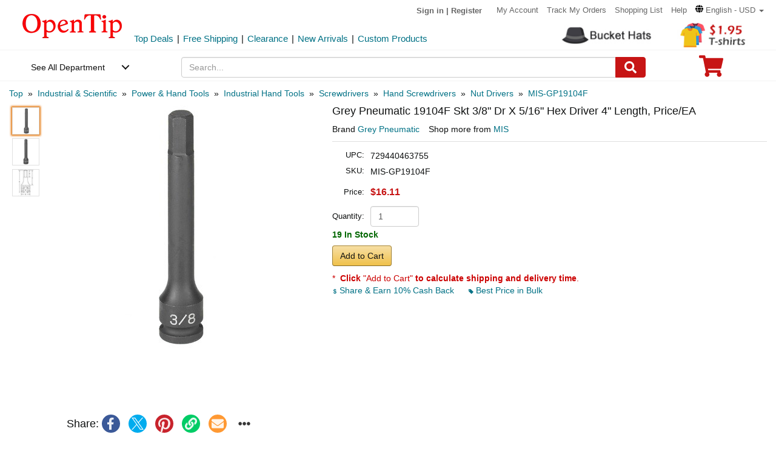

--- FILE ---
content_type: text/html; charset=UTF-8
request_url: https://www.opentip.com/Grey-Pneumatic-19104F-Skt-3-8-Dr-X-5-16-Hex-Driver-4-Length-p-3602665.html?ad=rc_cat
body_size: 34853
content:
<!DOCTYPE html>
<html lang="en-us">
   <head>
		<meta charset="utf-8">
		<meta http-equiv="X-UA-Compatible" content="IE=edge">
		<meta name="viewport" content="width=device-width, initial-scale=1 user-scalable=yes">
		<base href="https://www.opentip.com/">
        <title>Grey Pneumatic 19104F Skt 3/8" Dr X 5/16" Hex Driver 4" Length Wholesale - Opentip</title>
        
        <meta property="og:site_name" content="opentip.com" />
<meta property="og:image" content="https://cdnimages.opentip.com/thumbs/MIS/MIS-GP19104F_280_280.jpg" />
<meta property="og:image:width" content="246" />
<meta property="og:image:height" content="280" />
<link rel="canonical" href="https://www.opentip.com/Grey-Pneumatic-19104F-Skt-3-8-Dr-X-5-16-Hex-Driver-4-Length-p-3602665.html" />
<META NAME="Description" Content="Shop Grey Pneumatic 19104F Skt 3/8&quot; Dr X 5/16&quot; Hex Driver 4&quot; Length at Wholesale Price. Get Fast Delivery and Discover More from Grey Pneumatic at Opentip.">
<META NAME="Keywords" Content="Grey Pneumatic 19104F 3/8&quot; Drive X 5/16&quot; Hex Driver 4&quot; Length,Hand Tools-Ratchets,Sockets,Pliers,Hammers,Wr.,729440463755,MIS-GP19104F,MIS,GP19104F">
 <link fetchpriority="high" rel="preload"  href="https://cdnimages.opentip.com/thumbs/MIS/MIS-GP19104F_576_576.jpg"  as="image">		<link rel="dns-prefetch" href="//www.googletagmanager.com">
		<link rel="dns-prefetch" href="//bat.bing.com">
		<link rel="dns-prefetch" href="//ssl.google-analytics.com">
		
        <link rel="preload"  href="/fonts/glyphicons-halflings-regular.woff2" as="font" >
		<link rel="stylesheet" type="text/css" href="/css/base.css" />
				
		
		
             
          <!--[if lt IE 9]>
              <script src="/js/html5shiv.min.js"></script>
              <script src="/js/respond.min.js"></script>
            <![endif]-->

        <link rel="stylesheet" type="text/css" href="/css/products_info2.css"/>
<link rel="stylesheet" type="text/css" href="/css/smoothproducts2.css"/>


<!-- Global site tag (gtag.js) - AdWords: 1015164055  start 
<script defer src="https://www.googletagmanager.com/gtag/js?id=AW-1015164055"></script>
<script>
    window.dataLayer = window.dataLayer || [];
    function gtag(){dataLayer.push(arguments);}
    gtag('js', new Date());
    gtag('config', 'AW-1015164055');
</script>
 Global site tag (gtag.js) - AdWords: 1015164055  end -->



<!-- Event snippet for Example dynamic remarketing page start -->
	<!--
    <script>
      gtag('event', 'page_view', {'send_to': 'AW-1015164055',
       'ecomm_prodid': "P3602665",
       'ecomm_pagetype': 'product',
       'ecomm_totalvalue': 0      });
    </script> 
	-->
  
<!-- Event snippet for Example dynamic remarketing page end --> 
   
<!-- START Google Trusted Stores Order -->
<!-- end repeated item specific information -->
<!-- END Google Trusted Stores Order -->


<!-- recaptcha code start-->
 
    <!-- recaptcha code end --> 
<!--Klaviyo snippet -->
<script async type="text/javascript" src="//static.klaviyo.com/onsite/js/Wssxas/klaviyo.js"></script>
<script>
!function(){if(!window.klaviyo){window._klOnsite=window._klOnsite||[];try{window.klaviyo=new Proxy({},{get:function(n,i){return"push"===i?function(){var n;(n=window._klOnsite).push.apply(n,arguments)}:function(){for(var n=arguments.length,o=new Array(n),w=0;w<n;w++)o[w]=arguments[w];var t="function"==typeof o[o.length-1]?o.pop():void 0,e=new Promise((function(n){window._klOnsite.push([i].concat(o,[function(i){t&&t(i),n(i)}]))}));return e}}})}catch(n){window.klaviyo=window.klaviyo||[],window.klaviyo.push=function(){var n;(n=window._klOnsite).push.apply(n,arguments)}}}}();
</script>


    
    <script>
		klaviyo = klaviyo || [];
        klaviyo.push(["track","Viewed Product",{"ProductName":"Grey Pneumatic 19104F Skt 3\/8 Dr X 5\/16 Hex Driver 4 Length","ProductID":"3602665","SKU":"MIS-GP19104F","Supplier":"MIS","Categories":["Industrial & Scientific","Power & Hand Tools","Industrial Hand Tools","Screwdrivers","Hand Screwdrivers","Nut Drivers","MIS"],"ImageURL":"https:\/\/cdnimages.opentip.com\/full\/MIS\/MIS-GP19104F.jpg","URL":"https:\/\/www.opentip.com\/Grey-Pneumatic-19104F-Skt-3-8-Dr-X-5-16-Hex-Driver-4-Length-p-3602665.html","price":"16.1100","Brand":"Grey Pneumatic"}]);
    </script>
    
    <script>
        var dataLayer = [{"event":"view_item","ecommerce":{"items":[{"item_name":"MIS-GP19104F","item_id":"P3602665","price":"16.1100","item_brand":"MIS","item_category":"Industrial & Scientific","item_category2":"Power & Hand Tools","item_category3":"Industrial Hand Tools","item_category4":"Screwdrivers","item_variant":"","quantity":1}]}}];
    </script>
<!-- Google Tag Manager -->
<script>(function(w,d,s,l,i){w[l]=w[l]||[];w[l].push({'gtm.start':
new Date().getTime(),event:'gtm.js'});var f=d.getElementsByTagName(s)[0],
j=d.createElement(s),dl=l!='dataLayer'?'&l='+l:'';j.async=true;j.src=
'https://www.googletagmanager.com/gtm.js?id='+i+dl;f.parentNode.insertBefore(j,f);
})(window,document,'script','dataLayer','GTM-WR6PGR9');</script>
<!-- End Google Tag Manager --> 



        <script>
            function nofind(img_width,img_height){
                var img=event.srcElement;
                img.src="images/PNA_" + img_width + "_"+ img_height +".jpg";
                img.onerror=null; 
            }
            
            var URLSource ='';	
                URLSource = "product.php";
            var itemspage =0;
        </script>
    </head>

    <body   >
    
        <!-- Google Tag Manager (noscript) -->
<noscript><iframe src="https://www.googletagmanager.com/ns.html?id=GTM-WR6PGR9"
height="0" width="0" style="display:none;visibility:hidden"></iframe></noscript>
<!-- End Google Tag Manager (noscript) -->    
        
        <div class="site-content">
        <a id="totop" href="javascript:;" aria-label="go to top"><i class="glyphicon glyphicon-menu-up"><span class="hidden">back to top</span></i></a>	<a aria-label="skip to footer block"  href="#footer_block" style="display:none;">skip to footer block</a> 
<div aria-hidden="true">
    <!-- BEGIN GCR Badge Code -->
   <!-- <script src="https://apis.google.com/js/platform.js?onload=renderBadge" defer></script>
    <script>
      window.renderBadge = function() {
        var ratingBadgeContainer = document.createElement("div");
        ratingBadgeContainer.setAttribute("aria-hidden", "true");
        document.body.appendChild(ratingBadgeContainer);
        window.gapi.load('ratingbadge', function() {
          window.gapi.ratingbadge.render(
            ratingBadgeContainer, {
              "merchant_id": 1217913,
              //"position": "BOTTOM_RIGHT"
              "position": "BOTTOM_RIGHT"
            });
        });
        
      }
    </script>
	-->
    <!-- END GCR Badge Code -->

    <!-- BEGIN GCR Language Code -->
    <!-- <script>
      window.___gcfg = {
        lang: 'en_US'
      };
    </script>
	-->
    <!-- END GCR Language Code -->

    <!-- BEGIN MerchantWidget Code 
    <script id='merchantWidgetScript' src="https://www.gstatic.com/shopping/merchant/merchantwidget.js" defer></script>
    <script type="text/javascript">
        merchantWidgetScript.addEventListener('load', function () {
            merchantwidget.start({
                position: 'LEFT_BOTTOM'
            });
        });
    </script>
     END MerchantWidget Code -->

    <!-- bing -->
    
     <script>
         (function(w,d,t,r,u){var f,n,i;w[u]=w[u]||[],f=function(){var o={ti:"5219218",alt:"bat bing"};o.q=w[u],w[u]=new UET(o),w[u].push("pageLoad")},n=d.createElement(t),n.src=r,n.async=1,n.onload=n.onreadystatechange=function(){var s=this.readyState;s&&s!=="loaded"&&s!=="complete"||(f(),n.onload=n.onreadystatechange=null)},i=d.getElementsByTagName(t)[0],i.parentNode.insertBefore(n,i)})(window,document,"script","//bat.bing.com/bat.js","uetq");
     </script>
	     
    <!--topNav-->

</div>
    <div id="topNav">
		<div class="container-fluid">
			<div class='row topNav-body'>
				<div class=' col-lg-2 col-sm-3 col-xs-5 logo-image' >
					<a role="contentinfo" class="logo" href="https://www.opentip.com" aria-label="Opentip Homepage">
						<img fetchpriority="high" src="images/opentip-logo.webp" alt="this is our logo - opentip.">
					</a>
				</div>
				<div class='col-lg-10 col-sm-9 col-xs-7 top-nav-box' >
					<div>
						<ul class="top-nav pull-right">
										
							<li class="text-welcome ">			
								<span class="user-login"><a href="<? echo tep_href_link('login.php','','SSL');?>" rel="nofollow" >Sign in</a></span>
								<span class="hidden-xs user-login"> | <a href="<? echo tep_href_link('create_account.php','','SSL');?>" rel="nofollow" >Register</a></span>
								<span class="visible-xs-inline-block user-center"> <a  aria-label="account center" href="https://www.opentip.com/account.php" ><i class="icon-user-circle-o"><span class="hidden">customer center</span></i></a></span>
						   </li>
													   <li class="hidden-xs"><a href="https://www.opentip.com/account.php" rel="nofollow">My Account</a></li>
						   <li class="hidden-xs"><a href="https://www.opentip.com/account_history.php" rel="nofollow">Track My Orders</a></li>
                           <li class="hidden-xs"><a href="https://www.opentip.com/shopping_list.php" rel="nofollow">Shopping List</a></li>
                           <li class="hidden-xs"><a href="/help.php" class="hoverHeaders">Help</a></li>
						                                
                                    <li class="hidden-xs transalteBox">
                                    <div class="dropdown">
                                            <a id="transalteLabel" data-toggle="dropdown" role="button" aria-haspopup="true" aria-expanded="false">
                                                <span >
                                                    <svg  xmlns="http://www.w3.org/2000/svg" viewBox="0 0 496 512" style="width:13px;">
                                                        <path d="M336.5 160C322 70.7 287.8 8 248 8s-74 62.7-88.5 152h177zM152 256c0 22.2 1.2 43.5 3.3 64h185.3c2.1-20.5 3.3-41.8 3.3-64s-1.2-43.5-3.3-64H155.3c-2.1 20.5-3.3 41.8-3.3 64zm324.7-96c-28.6-67.9-86.5-120.4-158-141.6 24.4 33.8 41.2 84.7 50 141.6h108zM177.2 18.4C105.8 39.6 47.8 92.1 19.3 160h108c8.7-56.9 25.5-107.8 49.9-141.6zM487.4 192H372.7c2.1 21 3.3 42.5 3.3 64s-1.2 43-3.3 64h114.6c5.5-20.5 8.6-41.8 8.6-64s-3.1-43.5-8.5-64zM120 256c0-21.5 1.2-43 3.3-64H8.6C3.2 212.5 0 233.8 0 256s3.2 43.5 8.6 64h114.6c-2-21-3.2-42.5-3.2-64zm39.5 96c14.5 89.3 48.7 152 88.5 152s74-62.7 88.5-152h-177zm159.3 141.6c71.4-21.2 129.4-73.7 158-141.6h-108c-8.8 56.9-25.6 107.8-50 141.6zM19.3 352c28.6 67.9 86.5 120.4 158 141.6-24.4-33.8-41.2-84.7-50-141.6h-108z"></path>
                                                    </svg>
                                                </span>
                                                <span class="notranslate">English - USD</span>
                                                <span class="caret"></span>
                                            </a>

                                            <ul class="dropdown-menu"  style="left:unset;right:0; padding:20px;width:200px;" aria-labelledby="transalteLabel">
                                                <li>
                                                    <div class="language-box">
                                                        <div class="form-group">
                                                            <label for="language">Language</label>
                                                            <select class="form-control notranslate" id="language">
                                                            <option value="en">English</option><option value="es">Español</option><option value="fr">Français</option><option value="de">Deutsch</option><option value="it">Italiano</option><option value="pt">Português</option><option value="gb">United Kingdom</option><option value="ja">日本語 (Nihongo)</option><option value="ko">한국어 (Hangugeo)</option><option value="ru">Русский (Russkiy)</option><option value="ar">العربية (Al-Arabiya)</option><option value="pl">Polski</option><option value="nl">Nederlands</option><option value="zh">简体中文</option><option value="sv">Svenska</option><option value="hi">हिंदी (Hindī)</option><option value="vi">Tiếng Việt</option><option value="th">ไทย (Phasa Thai)</option><option value="fil">Filipino</option><option value="ms">Bahasa Malaysia</option><option value="id">Bahasa Indonesia</option><option value="km">ភាសាខ្មែរ (Khmer)</option><option value="my">မြန်မာစာ (Burmese)</option><option value="lo">ພາສາລາວ (Lao)</option><option value="ta">தமிழ் (Tamil)</option><option value="cs">Čeština</option><option value="ro">Română</option><option value="hu">Magyar</option><option value="el">Ελληνικά (Elliniká)</option><option value="sk">Slovenčina</option><option value="bg">Български (Balgarski)</option><option value="da">Dansk</option><option value="fi">Suomi</option><option value="no">Norsk</option><option value="hr">Hrvatski</option>                                                            </select>
                                                        </div>
                                                    </div>
                                                </li>
                                                <li>
                                                    <div class="currency-box">
                                                        <div class="form-group">
                                                            <label for="currency" >Currency</label>
                                                            <select class="form-control notranslate" id="currency">
                                                            <option value="USD">$ - USD</option><option value="CAD">CAD$ - CAD</option><option value="EUR">EUR€ - EUR</option><option value="GBP">GBP£ - GBP</option><option value="CNY">CNY¥ - CNY</option><option value="AUD">AUD$ - AUD</option><option value="JPY">JPY¥ - JPY</option><option value="MXN">MXN$ - MXN</option><option value="NZD">NZD$ - NZD</option><option value="SGD">SGD$ - SGD</option><option value="HKD">HKD$ - HKD</option><option value="KRW">KRW₩ - KRW</option><option value="RUB">RUB₽ - RUB</option><option value="SEK">SEKkr - SEK</option><option value="INR">INR₹ - INR</option><option value="AED">AEDد.إ - AED</option><option value="MYR">MYRRM - MYR</option><option value="IDR">IDRRp - IDR</option><option value="THB">THB฿ - THB</option><option value="PHP">PHP₱ - PHP</option><option value="NOK">NOKkr - NOK</option><option value="DKK">DKKkr - DKK</option><option value="HUF">HUFFt - HUF</option><option value="CZK">CZKKč - CZK</option><option value="RON">RONlei - RON</option><option value="BGN">BGNлв - BGN</option><option value="ZAR">ZARR - ZAR</option>                                                            </select>
                                                        </div>
                                                    </div>
                                                </li>
                                               
                                                <li>
                                                    <div class="save-btn">
                                                        <button class="btn btn-translate rounded-ends-btn" type="button">Save</button>
                                                    </div>
                                                </li>
                                            </ul>
                                        </div> 
                               </li>
                          						</ul>
						<div style='clear:both'></div>
					</div>
										<div class='clearfix hidden-xs line2_box'>
						<div class='pull-left promotion_list_box'>
							<div class ="promotion_list">
								<ul class="list-inline list-unstyled">
								<li><a href="https://www.opentip.com/browse/Top-Deals-331.html?ad=Flyer">Top Deals</a></li><li>|</li><li><a href="https://www.opentip.com/browse/Free-Shipping-334.html?ad=Flyer">Free Shipping</a></li><li>|</li><li><a href="https://www.opentip.com/browse/Clearance-Sale-t-1255.html?ad=Flyer">Clearance</a></li><li>|</li><li><a href="https://www.opentip.com/browse/New-Arrivals-340.html?ad=Flyer">New Arrivals</a></li><li>|</li><li><a href="https://www.opentip.com/Promotional-Products/Promotional-Products-c-8954.html?ad=Flyer">Custom Products</a></li>								</ul>
							</div>
						</div>
                           
						<div class='new_arraval_box pull-right'>
                            <ul class="list-inline list-unstyled">
							 <li><a target="blank"  href="https://www.opentip.com/Clothing-Accessories/Bucket-Hats-c-37782.html?ad=topbanner" class="new_arraval"><img fetchpriority="high" src="//cdnimages.opentip.com/PM/INDEX/label-BucketHats.jpg" alt="New Arrivals0"></a></li><li><a target="blank"  href="https://www.opentip.com/Clothing-Accessories/T-Shirts-c-16625.html?ad=topbanner" class="new_arraval"><img fetchpriority="high" src="//cdnimages.opentip.com/PM/INDEX/label-lowPriceT-195.jpg" alt="New Arrivals1"></a></li>                            </ul>
						</div>
					</div>
									</div>	
			</div>
		</div>
	</div>
	<!--/topNav-->

	<!--mainNav-->
	<div id="mainNav" class="shadow-after-3 clearfix">
	<div class="container-fluid">
		 <nav class="navbar" id="funcNav">
		    <div class ="navbar_content row">
				<!-- Brand and toggle get grouped for better mobile display -->
				<div class="col-xs-2 ">
					<div class="cd-dropdown-wrapper">
						<a class="cd-dropdown-trigger" href="javascript:void(0)" title='see all department'>See All Department</a>
						<div class="cd-dropdown">
							<div class="dropdown-head">
											
									<span >Hello, &nbsp; Sign in</span>			
									<span>
										<a  aria-label="sign-in" href="<? echo tep_href_link('login.php','','SSL');?>" rel="nofollow" > 
											<svg  xmlns="http://www.w3.org/2000/svg" viewBox="0 0 448 512" style="width:30px; height:30px;">
												<path d="M224 256c70.7 0 128-57.3 128-128S294.7 0 224 0 96 57.3 96 128s57.3 128 128 128zm89.6 32h-16.7c-22.2 10.2-46.9 16-72.9 16s-50.6-5.8-72.9-16h-16.7C60.2 288 0 348.2 0 422.4V464c0 26.5 21.5 48 48 48h352c26.5 0 48-21.5 48-48v-41.6c0-74.2-60.2-134.4-134.4-134.4z"></path>
											</svg>
										</a>
									</span>									
														</div>
							<a href="javascript:;" class="cd-close">Close</a>
							<ul class="cd-dropdown-content">
																		<li class="has-children ">
											<a href="javascript:void(0)">Clothing, Shoes &amp; Jewelry</a>
																							<ul class="cd-secondary-dropdown is-hidden">
                                                                                                <li class="go-back"><a href="javascript:void(0)">Clothing, Shoes &amp; Jewelry</a></li>
																							
																													<li class="has-children">
																<a  data-herf="https://www.opentip.com/search.php?cPath=25388&cpath_root=1" href="javascript:void(0)" class="item-title">Clothing &amp; Accessories</a>
																<ul class=" test is-hidden">
																	<li class="go-back"><a href="javascript:void(0)">Clothing &amp; Accessories</a></li>	
																																			<li><a href="https://www.opentip.com/search.php?cPath=6324&cpath_root=1">Baby</a></li>
																																			<li><a href="https://www.opentip.com/search.php?cPath=37574&cpath_root=1">Boys</a></li>
																																			<li><a href="https://www.opentip.com/search.php?cPath=37642&cpath_root=1">Girls</a></li>
																																			<li><a href="https://www.opentip.com/search.php?cPath=6338&cpath_root=1">Men</a></li>
																																			<li><a href="https://www.opentip.com/search.php?cPath=37440&cpath_root=1">Women</a></li>
																																			<li><a href="https://www.opentip.com/search.php?cPath=16750&cpath_root=1">Luggage & Bags</a></li>
																																			<li><a href="https://www.opentip.com/search.php?cPath=37847&cpath_root=1">Novelty & Special Use</a></li>
																																			<li><a href="https://www.opentip.com/search.php?cPath=46709&cpath_root=1">Uniforms, Work &amp; Safety</a></li>
																																	</ul>
															</li>
																											
																							
																													<li class="has-children">
																<a  data-herf="https://www.opentip.com/search.php?cPath=25391&cpath_root=1" href="javascript:void(0)" class="item-title">Shoes</a>
																<ul class=" test is-hidden">
																	<li class="go-back"><a href="javascript:void(0)">Shoes</a></li>	
																																			<li><a href="https://www.opentip.com/search.php?cPath=28885&cpath_root=1">Boys'</a></li>
																																			<li><a href="https://www.opentip.com/search.php?cPath=28949&cpath_root=1">Girls'</a></li>
																																			<li><a href="https://www.opentip.com/search.php?cPath=6354&cpath_root=1">Men's</a></li>
																																			<li><a href="https://www.opentip.com/search.php?cPath=6353&cpath_root=1">Women's</a></li>
																																			<li><a href="https://www.opentip.com/search.php?cPath=29172&cpath_root=1">Shoe Care & Accessories</a></li>
																																			<li><a href="https://www.opentip.com/search.php?cPath=29081&cpath_root=1">Related Accessories</a></li>
																																	</ul>
															</li>
																											
																							
																													<li class="has-children">
																<a  data-herf="https://www.opentip.com/search.php?cPath=25389&cpath_root=1" href="javascript:void(0)" class="item-title">Jewelry</a>
																<ul class=" test is-hidden">
																	<li class="go-back"><a href="javascript:void(0)">Jewelry</a></li>	
																																			<li><a href="https://www.opentip.com/search.php?cPath=12705&cpath_root=1">Accessories</a></li>
																																			<li><a href="https://www.opentip.com/search.php?cPath=7277&cpath_root=1">Body Jewelry</a></li>
																																			<li><a href="https://www.opentip.com/search.php?cPath=7278&cpath_root=1">Bracelets & Bangles</a></li>
																																			<li><a href="https://www.opentip.com/search.php?cPath=7279&cpath_root=1">Brooches & Pins</a></li>
																																			<li><a href="https://www.opentip.com/search.php?cPath=7280&cpath_root=1">Charms</a></li>
																																			<li><a href="https://www.opentip.com/search.php?cPath=12706&cpath_root=1">Children's Jewelry</a></li>
																																			<li><a href="https://www.opentip.com/search.php?cPath=7281&cpath_root=1">Earrings</a></li>
																																			<li><a href="https://www.opentip.com/search.php?cPath=7285&cpath_root=1">Jewelry Sets</a></li>
																																			<li><a href="https://www.opentip.com/search.php?cPath=26670&cpath_root=1">Loose Gemstones</a></li>
																																			<li><a href="https://www.opentip.com/search.php?cPath=26671&cpath_root=1">Men's Jewelry</a></li>
																																			<li><a href="https://www.opentip.com/search.php?cPath=7283&cpath_root=1">Necklaces & Pendants</a></li>
																																			<li><a href="https://www.opentip.com/search.php?cPath=7284&cpath_root=1">Rings</a></li>
																																			<li><a href="https://www.opentip.com/search.php?cPath=26692&cpath_root=1">Wedding & Engagement Rings</a></li>
																																	</ul>
															</li>
																											
																							
																													<li class="has-children">
																<a  data-herf="https://www.opentip.com/search.php?cPath=25390&cpath_root=1" href="javascript:void(0)" class="item-title">Watches</a>
																<ul class=" test is-hidden">
																	<li class="go-back"><a href="javascript:void(0)">Watches</a></li>	
																																			<li><a href="https://www.opentip.com/search.php?cPath=26567&cpath_root=1">Accessories</a></li>
																																			<li><a href="https://www.opentip.com/search.php?cPath=7194&cpath_root=1">Casual Watches</a></li>
																																			<li><a href="https://www.opentip.com/search.php?cPath=7195&cpath_root=1">Pocket Watches</a></li>
																																			<li><a href="https://www.opentip.com/search.php?cPath=26573&cpath_root=1">Sport Watches</a></li>
																																			<li><a href="https://www.opentip.com/search.php?cPath=26575&cpath_root=1">Watch Bands</a></li>
																																	</ul>
															</li>
																											
																									</ul>
																					</li>
																		<li class="has-children ">
											<a href="javascript:void(0)">Sports &amp; Outdoors</a>
																							<ul class="cd-secondary-dropdown is-hidden">
                                                                                                <li class="go-back"><a href="javascript:void(0)">Sports &amp; Outdoors</a></li>
																							
																													<li class="has-children">
																<a  data-herf="https://www.opentip.com/search.php?cPath=25383&cpath_root=1" href="javascript:void(0)" class="item-title">Sports & Outdoors</a>
																<ul class=" test is-hidden">
																	<li class="go-back"><a href="javascript:void(0)">Sports & Outdoors</a></li>	
																																			<li><a href="https://www.opentip.com/search.php?cPath=24320&cpath_root=1">Accessories</a></li>
																																			<li><a href="https://www.opentip.com/search.php?cPath=9146&cpath_root=1">Action Sports</a></li>
																																			<li><a href="https://www.opentip.com/search.php?cPath=35995&cpath_root=1">Bikes & Scooters</a></li>
																																			<li><a href="https://www.opentip.com/search.php?cPath=10112&cpath_root=1">Boating & Water Sports</a></li>
																																			<li><a href="https://www.opentip.com/search.php?cPath=110&cpath_root=1">Clothing</a></li>
																																			<li><a href="https://www.opentip.com/search.php?cPath=120&cpath_root=1">Equestrian Sports</a></li>
																																			<li><a href="https://www.opentip.com/search.php?cPath=8&cpath_root=1">Exercise & Fitness</a></li>
																																			<li><a href="https://www.opentip.com/search.php?cPath=126&cpath_root=1">Fan Shop</a></li>
																																			<li><a href="https://www.opentip.com/search.php?cPath=15&cpath_root=1">Golf</a></li>
																																			<li><a href="https://www.opentip.com/search.php?cPath=13&cpath_root=1">Hunting & Fishing</a></li>
																																			<li><a href="https://www.opentip.com/search.php?cPath=36778&cpath_root=1">Leisure Sports & Games</a></li>
																																			<li><a href="https://www.opentip.com/search.php?cPath=36835&cpath_root=1">Other Sports</a></li>
																																			<li><a href="https://www.opentip.com/search.php?cPath=24428&cpath_root=1">Outdoor Recreation</a></li>
																																			<li><a href="https://www.opentip.com/search.php?cPath=36919&cpath_root=1">Paintball & Airsoft</a></li>
																																			<li><a href="https://www.opentip.com/search.php?cPath=18106&cpath_root=1">Racket Sports</a></li>
																																			<li><a href="https://www.opentip.com/search.php?cPath=124&cpath_root=1">Snow Sports</a></li>
																																			<li><a href="https://www.opentip.com/search.php?cPath=37119&cpath_root=1">Team Sports</a></li>
																																	</ul>
															</li>
																											
																									</ul>
																					</li>
																		<li class="has-children ">
											<a href="javascript:void(0)">Home, Garden &amp; Tools</a>
																							<ul class="cd-secondary-dropdown is-hidden">
                                                                                                <li class="go-back"><a href="javascript:void(0)">Home, Garden &amp; Tools</a></li>
																							
																													<li class="has-children">
																<a  data-herf="https://www.opentip.com/search.php?cPath=5006&cpath_root=1" href="javascript:void(0)" class="item-title">Home &amp; Kitchen</a>
																<ul class=" test is-hidden">
																	<li class="go-back"><a href="javascript:void(0)">Home &amp; Kitchen</a></li>	
																																			<li><a href="https://www.opentip.com/search.php?cPath=25386&cpath_root=1">Patio, Lawn & Garden</a></li>
																																			<li><a href="https://www.opentip.com/search.php?cPath=24760&cpath_root=1">Home Decor</a></li>
																																			<li><a href="https://www.opentip.com/search.php?cPath=5532&cpath_root=1">Kitchen & Dining</a></li>
																																			<li><a href="https://www.opentip.com/search.php?cPath=5699&cpath_root=1">Storage & Organization</a></li>
																																			<li><a href="https://www.opentip.com/search.php?cPath=5721&cpath_root=1">Furniture</a></li>
																																			<li><a href="https://www.opentip.com/search.php?cPath=5711&cpath_root=1">Heating, Cooling & Air Quality</a></li>
																																			<li><a href="https://www.opentip.com/search.php?cPath=5675&cpath_root=1">Vacuums & Floor Care</a></li>
																																			<li><a href="https://www.opentip.com/search.php?cPath=24196&cpath_root=1">Bath</a></li>
																																			<li><a href="https://www.opentip.com/search.php?cPath=23491&cpath_root=1">Bedding</a></li>
																																			<li><a href="https://www.opentip.com/search.php?cPath=26821&cpath_root=1">Cleaning Supplies</a></li>
																																			<li><a href="https://www.opentip.com/search.php?cPath=25098&cpath_root=1">Kids' Home Store</a></li>
																																			<li><a href="https://www.opentip.com/search.php?cPath=25268&cpath_root=1">Seasonal Decor</a></li>
																																			<li><a href="https://www.opentip.com/search.php?cPath=25300&cpath_root=1">Wall Decor</a></li>
																																			<li><a href="https://www.opentip.com/search.php?cPath=18976&cpath_root=1">Stationery &amp; Party Supplies</a></li>
																																	</ul>
															</li>
																											
																							
																													<li class="has-children">
																<a  data-herf="https://www.opentip.com/search.php?cPath=16239&cpath_root=1" href="javascript:void(0)" class="item-title">Tools & Home Improvement</a>
																<ul class=" test is-hidden">
																	<li class="go-back"><a href="javascript:void(0)">Tools & Home Improvement</a></li>	
																																			<li><a href="https://www.opentip.com/search.php?cPath=32619&cpath_root=1">Appliances</a></li>
																																			<li><a href="https://www.opentip.com/search.php?cPath=5957&cpath_root=1">Building Supplies</a></li>
																																			<li><a href="https://www.opentip.com/search.php?cPath=5951&cpath_root=1">Electrical</a></li>
																																			<li><a href="https://www.opentip.com/search.php?cPath=20128&cpath_root=1">Hardware</a></li>
																																			<li><a href="https://www.opentip.com/search.php?cPath=33281&cpath_root=1">Heavy Equipment & Agricultural Supplies</a></li>
																																			<li><a href="https://www.opentip.com/search.php?cPath=24164&cpath_root=1">Kitchen & Bath Fixtures</a></li>
																																			<li><a href="https://www.opentip.com/search.php?cPath=22441&cpath_root=1">Lamps & Light Fixtures</a></li>
																																			<li><a href="https://www.opentip.com/search.php?cPath=33370&cpath_root=1">Mowers & Outdoor Power</a></li>
																																			<li><a href="https://www.opentip.com/search.php?cPath=5936&cpath_root=1">Painting Supplies & Wall Treatments</a></li>
																																			<li><a href="https://www.opentip.com/search.php?cPath=5848&cpath_root=1">Power & Hand Tools</a></li>
																																			<li><a href="https://www.opentip.com/search.php?cPath=24192&cpath_root=1">Rough Plumbing</a></li>
																																			<li><a href="https://www.opentip.com/search.php?cPath=19730&cpath_root=1">Safety & Security</a></li>
																																			<li><a href="https://www.opentip.com/search.php?cPath=33961&cpath_root=1">Storage & Home Organization</a></li>
																																	</ul>
															</li>
																											
																									</ul>
																					</li>
																		<li class="has-children ">
											<a href="javascript:void(0)">Grocery &amp; Gourmet Food</a>
																							<ul class="cd-secondary-dropdown is-hidden">
                                                                                                <li class="go-back"><a href="javascript:void(0)">Grocery &amp; Gourmet Food</a></li>
																							
																													<li class="has-children">
																<a  data-herf="https://www.opentip.com/search.php?cPath=25385&cpath_root=1" href="javascript:void(0)" class="item-title">Grocery & Gourmet Food</a>
																<ul class=" test is-hidden">
																	<li class="go-back"><a href="javascript:void(0)">Grocery & Gourmet Food</a></li>	
																																			<li><a href="https://www.opentip.com/search.php?cPath=41664&cpath_root=1">Baby Food</a></li>
																																			<li><a href="https://www.opentip.com/search.php?cPath=22318&cpath_root=1">Beans & Grains</a></li>
																																			<li><a href="https://www.opentip.com/search.php?cPath=22148&cpath_root=1">Beverages</a></li>
																																			<li><a href="https://www.opentip.com/search.php?cPath=41696&cpath_root=1">Breads & Bakery</a></li>
																																			<li><a href="https://www.opentip.com/search.php?cPath=41739&cpath_root=1">Breakfast Foods</a></li>
																																			<li><a href="https://www.opentip.com/search.php?cPath=4958&cpath_root=1">Candy</a></li>
																																			<li><a href="https://www.opentip.com/search.php?cPath=22350&cpath_root=1">Chocolate</a></li>
																																			<li><a href="https://www.opentip.com/search.php?cPath=22375&cpath_root=1">Condiments</a></li>
																																			<li><a href="https://www.opentip.com/search.php?cPath=22198&cpath_root=1">Cooking & Baking Supplies</a></li>
																																			<li><a href="https://www.opentip.com/search.php?cPath=22165&cpath_root=1">Dairy & Eggs</a></li>
																																			<li><a href="https://www.opentip.com/search.php?cPath=41814&cpath_root=1">Fresh Flowers & Indoor Plants</a></li>
																																			<li><a href="https://www.opentip.com/search.php?cPath=22376&cpath_root=1">Fruits</a></li>
																																			<li><a href="https://www.opentip.com/search.php?cPath=22305&cpath_root=1">Gourmet Gifts</a></li>
																																			<li><a href="https://www.opentip.com/search.php?cPath=22255&cpath_root=1">Herbs, Spices & Seasonings</a></li>
																																			<li><a href="https://www.opentip.com/search.php?cPath=23324&cpath_root=1">Home Brewing & Wine Making</a></li>
																																			<li><a href="https://www.opentip.com/search.php?cPath=22306&cpath_root=1">Jams, Jellies & Spreads</a></li>
																																			<li><a href="https://www.opentip.com/search.php?cPath=22377&cpath_root=1">Meat & Poultry</a></li>
																																			<li><a href="https://www.opentip.com/search.php?cPath=22322&cpath_root=1">Noodles</a></li>
																																			<li><a href="https://www.opentip.com/search.php?cPath=41987&cpath_root=1">Oils, Vinegars & Salad Dressings</a></li>
																																			<li><a href="https://www.opentip.com/search.php?cPath=22327&cpath_root=1">Pasta</a></li>
																																			<li><a href="https://www.opentip.com/search.php?cPath=22378&cpath_root=1">Prepared Food</a></li>
																																			<li><a href="https://www.opentip.com/search.php?cPath=42093&cpath_root=1">Sauces & Dips</a></li>
																																			<li><a href="https://www.opentip.com/search.php?cPath=22379&cpath_root=1">Seafood</a></li>
																																			<li><a href="https://www.opentip.com/search.php?cPath=22380&cpath_root=1">Snack Food</a></li>
																																			<li><a href="https://www.opentip.com/search.php?cPath=22381&cpath_root=1">Vegetables</a></li>
																																			<li><a href="https://www.opentip.com/search.php?cPath=22149&cpath_root=1">Wine, Beer & Spirits</a></li>
																																	</ul>
															</li>
																											
																									</ul>
																					</li>
																		<li class="has-children disp_set">
											<a href="javascript:void(0)">Pet Supplies</a>
																							<ul class="cd-secondary-dropdown is-hidden">
                                                                                                <li class="go-back"><a href="javascript:void(0)">Pet Supplies</a></li>
																							
																													<li class="has-children">
																<a  data-herf="https://www.opentip.com/search.php?cPath=25382&cpath_root=1" href="javascript:void(0)" class="item-title">Pet Supplies</a>
																<ul class=" test is-hidden">
																	<li class="go-back"><a href="javascript:void(0)">Pet Supplies</a></li>	
																																			<li><a href="https://www.opentip.com/search.php?cPath=9517&cpath_root=1">Birds</a></li>
																																			<li><a href="https://www.opentip.com/search.php?cPath=9504&cpath_root=1">Cats</a></li>
																																			<li><a href="https://www.opentip.com/search.php?cPath=9544&cpath_root=1">Dogs</a></li>
																																			<li><a href="https://www.opentip.com/search.php?cPath=9535&cpath_root=1">Fish & Aquatic Pets</a></li>
																																			<li><a href="https://www.opentip.com/search.php?cPath=9536&cpath_root=1">Horses</a></li>
																																			<li><a href="https://www.opentip.com/search.php?cPath=29553&cpath_root=1">Reptiles & Amphibians</a></li>
																																			<li><a href="https://www.opentip.com/search.php?cPath=9526&cpath_root=1">Small Animals</a></li>
																																	</ul>
															</li>
																											
																									</ul>
																					</li>
																		<li class="has-children disp_set">
											<a href="javascript:void(0)">Office Products</a>
																							<ul class="cd-secondary-dropdown is-hidden">
                                                                                                <li class="go-back"><a href="javascript:void(0)">Office Products</a></li>
																							
																													<li class="has-children">
																<a  data-herf="https://www.opentip.com/search.php?cPath=25384&cpath_root=1" href="javascript:void(0)" class="item-title">Office Products</a>
																<ul class=" test is-hidden">
																	<li class="go-back"><a href="javascript:void(0)">Office Products</a></li>	
																																			<li><a href="https://www.opentip.com/search.php?cPath=4941&cpath_root=1">Office & School Supplies</a></li>
																																			<li><a href="https://www.opentip.com/search.php?cPath=4911&cpath_root=1">Office Electronics</a></li>
																																			<li><a href="https://www.opentip.com/search.php?cPath=4925&cpath_root=1">Office Furniture & Lighting</a></li>
																																	</ul>
															</li>
																											
																									</ul>
																					</li>
																		<li class="has-children disp_set">
											<a href="javascript:void(0)">Health &amp; Beauty</a>
																							<ul class="cd-secondary-dropdown is-hidden">
                                                                                                <li class="go-back"><a href="javascript:void(0)">Health &amp; Beauty</a></li>
																							
																													<li class="has-children">
																<a  data-herf="https://www.opentip.com/search.php?cPath=25380&cpath_root=1" href="javascript:void(0)" class="item-title">Health & Personal Care</a>
																<ul class=" test is-hidden">
																	<li class="go-back"><a href="javascript:void(0)">Health & Personal Care</a></li>	
																																			<li><a href="https://www.opentip.com/search.php?cPath=34329&cpath_root=1">Baby & Child Care</a></li>
																																			<li><a href="https://www.opentip.com/search.php?cPath=19147&cpath_root=1">Diet & Nutrition</a></li>
																																			<li><a href="https://www.opentip.com/search.php?cPath=18170&cpath_root=1">Health Care</a></li>
																																			<li><a href="https://www.opentip.com/search.php?cPath=34442&cpath_root=1">Household Supplies</a></li>
																																			<li><a href="https://www.opentip.com/search.php?cPath=18363&cpath_root=1">Medical Supplies & Equipment</a></li>
																																			<li><a href="https://www.opentip.com/search.php?cPath=18589&cpath_root=1">Personal Care</a></li>
																																	</ul>
															</li>
																											
																							
																													<li class="has-children">
																<a  data-herf="https://www.opentip.com/search.php?cPath=25381&cpath_root=1" href="javascript:void(0)" class="item-title">Beauty</a>
																<ul class=" test is-hidden">
																	<li class="go-back"><a href="javascript:void(0)">Beauty</a></li>	
																																			<li><a href="https://www.opentip.com/search.php?cPath=28691&cpath_root=1">Bath & Body</a></li>
																																			<li><a href="https://www.opentip.com/search.php?cPath=19141&cpath_root=1">Fragrance</a></li>
																																			<li><a href="https://www.opentip.com/search.php?cPath=28726&cpath_root=1">Hair Care</a></li>
																																			<li><a href="https://www.opentip.com/search.php?cPath=19092&cpath_root=1">Makeup</a></li>
																																			<li><a href="https://www.opentip.com/search.php?cPath=28772&cpath_root=1">Skin Care</a></li>
																																			<li><a href="https://www.opentip.com/search.php?cPath=18983&cpath_root=1">Tools & Accessories</a></li>
																																	</ul>
															</li>
																											
																									</ul>
																					</li>
																		<li class="has-children disp_set">
											<a href="javascript:void(0)">Arts, Crafts &amp; Sewing</a>
																							<ul class="cd-secondary-dropdown is-hidden">
                                                                                                <li class="go-back"><a href="javascript:void(0)">Arts, Crafts &amp; Sewing</a></li>
																							
																													<li class="has-children">
																<a  data-herf="https://www.opentip.com/search.php?cPath=47918&cpath_root=1" href="javascript:void(0)" class="item-title">Arts, Crafts & Sewing</a>
																<ul class=" test is-hidden">
																	<li class="go-back"><a href="javascript:void(0)">Arts, Crafts & Sewing</a></li>	
																																			<li><a href="https://www.opentip.com/search.php?cPath=22775&cpath_root=1">Beading & Jewelry Making</a></li>
																																			<li><a href="https://www.opentip.com/search.php?cPath=47522&cpath_root=1">Crafting</a></li>
																																			<li><a href="https://www.opentip.com/search.php?cPath=46154&cpath_root=1">Fabric</a></li>
																																			<li><a href="https://www.opentip.com/search.php?cPath=21686&cpath_root=1">Fabrics and Trims</a></li>
																																			<li><a href="https://www.opentip.com/search.php?cPath=49301&cpath_root=1">Gift Wrapping Supplies</a></li>
																																			<li><a href="https://www.opentip.com/search.php?cPath=20650&cpath_root=1">Needlework</a></li>
																																			<li><a href="https://www.opentip.com/search.php?cPath=49460&cpath_root=1">Painting, Drawing & Art Supplies</a></li>
																																			<li><a href="https://www.opentip.com/search.php?cPath=49775&cpath_root=1">Party Decorations & Supplies</a></li>
																																			<li><a href="https://www.opentip.com/search.php?cPath=19994&cpath_root=1">Printmaking</a></li>
																																			<li><a href="https://www.opentip.com/search.php?cPath=20671&cpath_root=1">Scrapbooking</a></li>
																																			<li><a href="https://www.opentip.com/search.php?cPath=5691&cpath_root=1">Sewing</a></li>
																																			<li><a href="https://www.opentip.com/search.php?cPath=46157&cpath_root=1">Fabric Decorating</a></li>
																																			<li><a href="https://www.opentip.com/search.php?cPath=49340&cpath_root=1">Knitting &amp; Crochet</a></li>
																																			<li><a href="https://www.opentip.com/search.php?cPath=49382&cpath_root=1">Organization, Storage &amp; Transport</a></li>
																																	</ul>
															</li>
																											
																									</ul>
																					</li>
																		<li class="has-children disp_set">
											<a href="javascript:void(0)">Toys, Kids &amp; Baby</a>
																							<ul class="cd-secondary-dropdown is-hidden">
                                                                                                <li class="go-back"><a href="javascript:void(0)">Toys, Kids &amp; Baby</a></li>
																							
																													<li class="has-children">
																<a  data-herf="https://www.opentip.com/search.php?cPath=25378&cpath_root=1" href="javascript:void(0)" class="item-title">Toys & Games</a>
																<ul class=" test is-hidden">
																	<li class="go-back"><a href="javascript:void(0)">Toys & Games</a></li>	
																																			<li><a href="https://www.opentip.com/search.php?cPath=6305&cpath_root=1">Action & Toy Figures</a></li>
																																			<li><a href="https://www.opentip.com/search.php?cPath=6307&cpath_root=1">Arts & Crafts</a></li>
																																			<li><a href="https://www.opentip.com/search.php?cPath=6308&cpath_root=1">Baby & Toddler Toys</a></li>
																																			<li><a href="https://www.opentip.com/search.php?cPath=29719&cpath_root=1">Beauty & Fashion</a></li>
																																			<li><a href="https://www.opentip.com/search.php?cPath=29730&cpath_root=1">Bikes, Skates & Ride-Ons</a></li>
																																			<li><a href="https://www.opentip.com/search.php?cPath=6310&cpath_root=1">Building & Construction Toys</a></li>
																																			<li><a href="https://www.opentip.com/search.php?cPath=6312&cpath_root=1">Dolls & Accessories</a></li>
																																			<li><a href="https://www.opentip.com/search.php?cPath=29785&cpath_root=1">Dressing Up & Costumes</a></li>
																																			<li><a href="https://www.opentip.com/search.php?cPath=6313&cpath_root=1">Electronics for Kids</a></li>
																																			<li><a href="https://www.opentip.com/search.php?cPath=29832&cpath_root=1">Games</a></li>
																																			<li><a href="https://www.opentip.com/search.php?cPath=29870&cpath_root=1">Hobbies</a></li>
																																			<li><a href="https://www.opentip.com/search.php?cPath=19541&cpath_root=1">Kids' Furniture & Room Decor</a></li>
																																			<li><a href="https://www.opentip.com/search.php?cPath=12390&cpath_root=1">Learning & Education</a></li>
																																			<li><a href="https://www.opentip.com/search.php?cPath=12407&cpath_root=1">Musical Instruments</a></li>
																																			<li><a href="https://www.opentip.com/search.php?cPath=10979&cpath_root=1">Novelty & Gag Toys</a></li>
																																			<li><a href="https://www.opentip.com/search.php?cPath=30029&cpath_root=1">Party Supplies</a></li>
																																			<li><a href="https://www.opentip.com/search.php?cPath=12395&cpath_root=1">Pretend Play</a></li>
																																			<li><a href="https://www.opentip.com/search.php?cPath=30080&cpath_root=1">Puppets & Puppet Theaters</a></li>
																																			<li><a href="https://www.opentip.com/search.php?cPath=30088&cpath_root=1">Puzzles</a></li>
																																			<li><a href="https://www.opentip.com/search.php?cPath=6320&cpath_root=1">Sports & Outdoor Play</a></li>
																																			<li><a href="https://www.opentip.com/search.php?cPath=30254&cpath_root=1">Stuffed Animals & Plush</a></li>
																																			<li><a href="https://www.opentip.com/search.php?cPath=6309&cpath_root=1">Vehicles</a></li>
																																	</ul>
															</li>
																											
																							
																													<li class="has-children">
																<a  data-herf="https://www.opentip.com/search.php?cPath=25379&cpath_root=1" href="javascript:void(0)" class="item-title">Baby Products</a>
																<ul class=" test is-hidden">
																	<li class="go-back"><a href="javascript:void(0)">Baby Products</a></li>	
																																			<li><a href="https://www.opentip.com/search.php?cPath=19805&cpath_root=1">Apparel & Accessories</a></li>
																																			<li><a href="https://www.opentip.com/search.php?cPath=25668&cpath_root=1">Baby & Toddler Toys</a></li>
																																			<li><a href="https://www.opentip.com/search.php?cPath=25695&cpath_root=1">Baby Stationery</a></li>
																																			<li><a href="https://www.opentip.com/search.php?cPath=19700&cpath_root=1">Bathing & Skin Care</a></li>
																																			<li><a href="https://www.opentip.com/search.php?cPath=19759&cpath_root=1">Car Seats & Accessories</a></li>
																																			<li><a href="https://www.opentip.com/search.php?cPath=19780&cpath_root=1">Diapering</a></li>
																																			<li><a href="https://www.opentip.com/search.php?cPath=19804&cpath_root=1">Feeding</a></li>
																																			<li><a href="https://www.opentip.com/search.php?cPath=25741&cpath_root=1">Gear</a></li>
																																			<li><a href="https://www.opentip.com/search.php?cPath=19899&cpath_root=1">Gifts</a></li>
																																			<li><a href="https://www.opentip.com/search.php?cPath=25763&cpath_root=1">Health & Baby Care</a></li>
																																			<li><a href="https://www.opentip.com/search.php?cPath=25769&cpath_root=1">Nursery</a></li>
																																			<li><a href="https://www.opentip.com/search.php?cPath=19798&cpath_root=1">Potty Training</a></li>
																																			<li><a href="https://www.opentip.com/search.php?cPath=21695&cpath_root=1">Pregnancy & Maternity</a></li>
																																			<li><a href="https://www.opentip.com/search.php?cPath=24142&cpath_root=1">Safety</a></li>
																																			<li><a href="https://www.opentip.com/search.php?cPath=25864&cpath_root=1">Shoes</a></li>
																																			<li><a href="https://www.opentip.com/search.php?cPath=19732&cpath_root=1">Strollers</a></li>
																																	</ul>
															</li>
																											
																									</ul>
																					</li>
																		<li class="has-children disp_set">
											<a href="javascript:void(0)">Automotive</a>
																							<ul class="cd-secondary-dropdown is-hidden">
                                                                                                <li class="go-back"><a href="javascript:void(0)">Automotive</a></li>
																							
																													<li class="has-children">
																<a  data-herf="https://www.opentip.com/search.php?cPath=25376&cpath_root=1" href="javascript:void(0)" class="item-title">Automotive</a>
																<ul class=" test is-hidden">
																	<li class="go-back"><a href="javascript:void(0)">Automotive</a></li>	
																																			<li><a href="https://www.opentip.com/search.php?cPath=12564&cpath_root=1">Car Care</a></li>
																																			<li><a href="https://www.opentip.com/search.php?cPath=38831&cpath_root=1">Car Electronics & Accessories</a></li>
																																			<li><a href="https://www.opentip.com/search.php?cPath=9919&cpath_root=1">Exterior Accessories</a></li>
																																			<li><a href="https://www.opentip.com/search.php?cPath=9918&cpath_root=1">Interior Accessories</a></li>
																																			<li><a href="https://www.opentip.com/search.php?cPath=12581&cpath_root=1">Motorcycle & ATV</a></li>
																																			<li><a href="https://www.opentip.com/search.php?cPath=39513&cpath_root=1">Oils & Fluids</a></li>
																																			<li><a href="https://www.opentip.com/search.php?cPath=39601&cpath_root=1">Paint, Body & Trim</a></li>
																																			<li><a href="https://www.opentip.com/search.php?cPath=12515&cpath_root=1">Replacement Parts</a></li>
																																			<li><a href="https://www.opentip.com/search.php?cPath=12554&cpath_root=1">RV Parts & Accessories</a></li>
																																			<li><a href="https://www.opentip.com/search.php?cPath=12575&cpath_root=1">Tools & Equipment</a></li>
																																			<li><a href="https://www.opentip.com/search.php?cPath=41554&cpath_root=1">Wheels & Tires</a></li>
																																	</ul>
															</li>
																											
																									</ul>
																					</li>
																		<li class="has-children disp_set">
											<a href="javascript:void(0)">Industrial &amp; Scientific</a>
																							<ul class="cd-secondary-dropdown is-hidden">
                                                                                                <li class="go-back"><a href="javascript:void(0)">Industrial &amp; Scientific</a></li>
																							
																													<li class="has-children">
																<a  data-herf="https://www.opentip.com/search.php?cPath=25377&cpath_root=1" href="javascript:void(0)" class="item-title">Industrial & Scientific</a>
																<ul class=" test is-hidden">
																	<li class="go-back"><a href="javascript:void(0)">Industrial & Scientific</a></li>	
																																			<li><a href="https://www.opentip.com/search.php?cPath=30295&cpath_root=1">Abrasive & Finishing Products</a></li>
																																			<li><a href="https://www.opentip.com/search.php?cPath=30380&cpath_root=1">Cutting Tools</a></li>
																																			<li><a href="https://www.opentip.com/search.php?cPath=30539&cpath_root=1">Electronic Components</a></li>
																																			<li><a href="https://www.opentip.com/search.php?cPath=30944&cpath_root=1">Fasteners</a></li>
																																			<li><a href="https://www.opentip.com/search.php?cPath=31121&cpath_root=1">Filtration</a></li>
																																			<li><a href="https://www.opentip.com/search.php?cPath=31166&cpath_root=1">Hardware</a></li>
																																			<li><a href="https://www.opentip.com/search.php?cPath=31269&cpath_root=1">Hydraulics, Pneumatics & Plumbing</a></li>
																																			<li><a href="https://www.opentip.com/search.php?cPath=31437&cpath_root=1">Janitorial & Sanitation Supplies</a></li>
																																			<li><a href="https://www.opentip.com/search.php?cPath=31438&cpath_root=1">Lab & Scientific Products</a></li>
																																			<li><a href="https://www.opentip.com/search.php?cPath=31821&cpath_root=1">Material Handling Products</a></li>
																																			<li><a href="https://www.opentip.com/search.php?cPath=31936&cpath_root=1">Materials</a></li>
																																			<li><a href="https://www.opentip.com/search.php?cPath=32018&cpath_root=1">Measurement & Inspection Products</a></li>
																																			<li><a href="https://www.opentip.com/search.php?cPath=32076&cpath_root=1">Occupational Health & Safety Products</a></li>
																																			<li><a href="https://www.opentip.com/search.php?cPath=50192&cpath_root=1">Packaging & Shipping Supplies</a></li>
																																			<li><a href="https://www.opentip.com/search.php?cPath=32167&cpath_root=1">Power & Hand Tools</a></li>
																																			<li><a href="https://www.opentip.com/search.php?cPath=32366&cpath_root=1">Power Transmission Products</a></li>
																																			<li><a href="https://www.opentip.com/search.php?cPath=32532&cpath_root=1">Tapes, Adhesives & Sealants</a></li>
																																	</ul>
															</li>
																											
																									</ul>
																					</li>
																		<li class="has-children disp_set">
											<a href="javascript:void(0)">Electronics &amp; Computers</a>
																							<ul class="cd-secondary-dropdown is-hidden">
                                                                                                <li class="go-back"><a href="javascript:void(0)">Electronics &amp; Computers</a></li>
																							
																													<li class="has-children">
																<a  data-herf="https://www.opentip.com/search.php?cPath=25387&cpath_root=1" href="javascript:void(0)" class="item-title">Electronics</a>
																<ul class=" test is-hidden">
																	<li class="go-back"><a href="javascript:void(0)">Electronics</a></li>	
																																			<li><a href="https://www.opentip.com/search.php?cPath=10435&cpath_root=1">Accessories & Supplies</a></li>
																																			<li><a href="https://www.opentip.com/search.php?cPath=6191&cpath_root=1">Camera & Photo</a></li>
																																			<li><a href="https://www.opentip.com/search.php?cPath=10531&cpath_root=1">Car & Vehicle Electronics</a></li>
																																			<li><a href="https://www.opentip.com/search.php?cPath=35296&cpath_root=1">Cell Phones & Accessories</a></li>
																																			<li><a href="https://www.opentip.com/search.php?cPath=6201&cpath_root=1">Computers & Accessories</a></li>
																																			<li><a href="https://www.opentip.com/search.php?cPath=35579&cpath_root=1">eBook Readers & Accessories</a></li>
																																			<li><a href="https://www.opentip.com/search.php?cPath=35589&cpath_root=1">GPS & Navigation</a></li>
																																			<li><a href="https://www.opentip.com/search.php?cPath=10529&cpath_root=1">Home Audio</a></li>
																																			<li><a href="https://www.opentip.com/search.php?cPath=6197&cpath_root=1">Office Electronics</a></li>
																																			<li><a href="https://www.opentip.com/search.php?cPath=10540&cpath_root=1">Portable Audio & Video</a></li>
																																			<li><a href="https://www.opentip.com/search.php?cPath=11743&cpath_root=1">Security & Surveillance</a></li>
																																			<li><a href="https://www.opentip.com/search.php?cPath=35822&cpath_root=1">Television & Video</a></li>
																																	</ul>
															</li>
																											
																							
																													<li class="has-children">
																<a  data-herf="https://www.opentip.com/search.php?cPath=25393&cpath_root=1" href="javascript:void(0)" class="item-title">Software</a>
																<ul class=" test is-hidden">
																	<li class="go-back"><a href="javascript:void(0)">Software</a></li>	
																																			<li><a href="https://www.opentip.com/search.php?cPath=12470&cpath_root=1">Business & Office</a></li>
																																			<li><a href="https://www.opentip.com/search.php?cPath=28453&cpath_root=1">Education & Reference</a></li>
																																			<li><a href="https://www.opentip.com/search.php?cPath=28567&cpath_root=1">Networking</a></li>
																																			<li><a href="https://www.opentip.com/search.php?cPath=28605&cpath_root=1">Photo, Video & Design</a></li>
																																			<li><a href="https://www.opentip.com/search.php?cPath=20877&cpath_root=1">Video & Music</a></li>
																																			<li><a href="https://www.opentip.com/search.php?cPath=28670&cpath_root=1">Web Development</a></li>
																																	</ul>
															</li>
																											
																							
																													<li class="has-children">
																<a  data-herf="https://www.opentip.com/search.php?cPath=25394&cpath_root=1" href="javascript:void(0)" class="item-title">Video Games</a>
																<ul class=" test is-hidden">
																	<li class="go-back"><a href="javascript:void(0)">Video Games</a></li>	
																																			<li><a href="https://www.opentip.com/search.php?cPath=43283&cpath_root=1">Mac</a></li>
																																			<li><a href="https://www.opentip.com/search.php?cPath=43586&cpath_root=1">PC</a></li>
																																			<li><a href="https://www.opentip.com/search.php?cPath=43338&cpath_root=1">More Systems</a></li>
																																	</ul>
															</li>
																											
																									</ul>
																					</li>
																		<li class="has-children disp_set">
											<a href="javascript:void(0)">Movies, Music &amp; Games</a>
																							<ul class="cd-secondary-dropdown is-hidden">
                                                                                                <li class="go-back"><a href="javascript:void(0)">Movies, Music &amp; Games</a></li>
																							
																													<li class="has-children">
																<a  data-herf="https://www.opentip.com/search.php?cPath=6055&cpath_root=1" href="javascript:void(0)" class="item-title">Musical Instruments</a>
																<ul class=" test is-hidden">
																	<li class="go-back"><a href="javascript:void(0)">Musical Instruments</a></li>	
																																			<li><a href="https://www.opentip.com/search.php?cPath=20613&cpath_root=1">Band & Orchestra</a></li>
																																			<li><a href="https://www.opentip.com/search.php?cPath=6116&cpath_root=1">Bass Guitars</a></li>
																																			<li><a href="https://www.opentip.com/search.php?cPath=42216&cpath_root=1">DJ, Electronic Music & Karaoke</a></li>
																																			<li><a href="https://www.opentip.com/search.php?cPath=20614&cpath_root=1">Drums & Percussion</a></li>
																																			<li><a href="https://www.opentip.com/search.php?cPath=6150&cpath_root=1">Folk & World Instruments</a></li>
																																			<li><a href="https://www.opentip.com/search.php?cPath=20604&cpath_root=1">Guitars</a></li>
																																			<li><a href="https://www.opentip.com/search.php?cPath=6105&cpath_root=1">Instrument Accessories</a></li>
																																			<li><a href="https://www.opentip.com/search.php?cPath=43046&cpath_root=1">Keyboards</a></li>
																																			<li><a href="https://www.opentip.com/search.php?cPath=20624&cpath_root=1">Live Sound & Stage</a></li>
																																			<li><a href="https://www.opentip.com/search.php?cPath=6106&cpath_root=1">Recording Equipment</a></li>
																																	</ul>
															</li>
																											
																									</ul>
																					</li>
																		<li class="has-children disp_set">
											<a href="javascript:void(0)">Custom Orders</a>
																							<ul class="cd-secondary-dropdown is-hidden">
                                                                                                <li class="go-back"><a href="javascript:void(0)">Custom Orders</a></li>
																							
																													<li class="has-children">
																<a  data-herf="https://www.opentip.com/search.php?cPath=8954&cpath_root=1" href="javascript:void(0)" class="item-title">Promotional Products</a>
																<ul class=" test is-hidden">
																	<li class="go-back"><a href="javascript:void(0)">Promotional Products</a></li>	
																																			<li><a href="https://www.opentip.com/search.php?cPath=9104&cpath_root=1">Apparel</a></li>
																																			<li><a href="https://www.opentip.com/search.php?cPath=50384&cpath_root=1">Arts, Crafts &amp; Sewing</a></li>
																																			<li><a href="https://www.opentip.com/search.php?cPath=9673&cpath_root=1">Automotive & Keychains</a></li>
																																			<li><a href="https://www.opentip.com/search.php?cPath=22452&cpath_root=1">Awards & Recognition</a></li>
																																			<li><a href="https://www.opentip.com/search.php?cPath=9004&cpath_root=1">Bags, Backpacks, Totes and Cases</a></li>
																																			<li><a href="https://www.opentip.com/search.php?cPath=8955&cpath_root=1">Caps & Hats</a></li>
																																			<li><a href="https://www.opentip.com/search.php?cPath=9680&cpath_root=1">Clocks & Watches</a></li>
																																			<li><a href="https://www.opentip.com/search.php?cPath=9683&cpath_root=1">Desktop & Office</a></li>
																																			<li><a href="https://www.opentip.com/search.php?cPath=9698&cpath_root=1">Games & Toys</a></li>
																																			<li><a href="https://www.opentip.com/search.php?cPath=8965&cpath_root=1">Golf, Sports & Outdoor</a></li>
																																			<li><a href="https://www.opentip.com/search.php?cPath=52094&cpath_root=1">Samples</a></li>
																																			<li><a href="https://www.opentip.com/search.php?cPath=9705&cpath_root=1">Kitchen, Home & Pets</a></li>
																																			<li><a href="https://www.opentip.com/search.php?cPath=9712&cpath_root=1">Mugs, Cups & Drinkware</a></li>
																																			<li><a href="https://www.opentip.com/search.php?cPath=19485&cpath_root=1">Pens & Writing</a></li>
																																			<li><a href="https://www.opentip.com/search.php?cPath=9650&cpath_root=1">Personal Care & Beauty</a></li>
																																			<li><a href="https://www.opentip.com/search.php?cPath=44483&cpath_root=1">Signs &amp; Labels</a></li>
																																			<li><a href="https://www.opentip.com/search.php?cPath=9665&cpath_root=1">Technology & Electronics</a></li>
																																			<li><a href="https://www.opentip.com/search.php?cPath=23681&cpath_root=1">Tools & Flashlights</a></li>
																																	</ul>
															</li>
																											
																							
																													<li class="has-children">
																<a  data-herf="https://www.opentip.com/browse/all-custom-products-t-968.html" href="javascript:void(0)" class="item-title">Custom Collections</a>
																<ul class=" test is-hidden">
																	<li class="go-back"><a href="javascript:void(0)">Custom Collections</a></li>	
																																			<li><a href="https://www.opentip.com/browse/custom-tshirts-t-920.html">Featured Brand T-Shirts</a></li>
																																			<li><a href="https://www.opentip.com/browse/custom-caps-t-917.html">Featured Brand Hats</a></li>
																																			<li><a href="https://www.opentip.com/custom/Sport-Accessories-t-1198.html">Yoga Accessories</a></li>
																																			<li><a href="https://www.opentip.com/browse/Marathon-Supplies-t-1090.html">Marathon Supplies</a></li>
																																			<li><a href="https://www.opentip.com/browse/Soccer-Supplies-t-41.html">Soccer Supplies</a></li>
																																			<li><a href="https://www.opentip.com/browse/Chef-Uniform-t-797.html">Chef Uniforms</a></li>
																																			<li><a href="https://www.opentip.com/browse/Team-Uniforms-t-380.html">Team Jerseys</a></li>
																																			<li><a href="https://www.opentip.com/browse/Safety-Vests-t-893.html">Safety Vests</a></li>
																																			<li><a href="https://www.opentip.com/custom-work-uniforms/volunteer-vests-t-683.html">Volunteer Vests</a></li>
																																	</ul>
															</li>
																											
																									</ul>
																					</li>
																		<li class="has-children disp_set">
											<a href="javascript:void(0)">Special Offers</a>
																							<ul class="cd-secondary-dropdown is-hidden">
                                                                                                <li class="go-back"><a href="javascript:void(0)">Special Offers</a></li>
																							
																													<li class="has-children">
																<a  data-herf="/event.php" href="javascript:void(0)" class="item-title">Special Offers</a>
																<ul class=" test is-hidden">
																	<li class="go-back"><a href="javascript:void(0)">Special Offers</a></li>	
																																			<li><a href="https://www.opentip.com/coupon/Coupon-Center-t-350.html">Coupon Center</a></li>
																																			<li><a href="https://www.opentip.com/browse/Closeout-Sale-t-620.html">Closeout Sale</a></li>
																																			<li><a href="https://www.opentip.com/search.php?cPath=126&cpath_root=1">Sports Fan Shop</a></li>
																																			<li><a href="https://www.opentip.com/browse/TOPTIE-Hats-t-1088.html">TOPTIE Hats</a></li>
																																			<li><a href="https://www.opentip.com/browse/Super-Bowl-Sale-t-247.html">Super Bowl Sale</a></li>
																																			<li><a href="https://www.opentip.com/browse/Snow-Day-Sale-t-359.html">Snow Day Sale</a></li>
																																			<li><a href="https://www.opentip.com/browse/Tax-Forms-And-Supplies-t-233.html">Tax Forms And Supplies</a></li>
																																			<li><a href="https://www.opentip.com/browse/Valentine-s-Day-t-251.html">Valentine's Day</a></li>
																																			<li><a href="https://www.opentip.com/browse/Olympic-Games-Supplies-t-1330.html">Olympic Games Supplies</a></li>
																																			<li><a href="https://www.opentip.com/licensed/NFL-t-1174.html">NFL</a></li>
																																			<li><a href="https://www.opentip.com/licensed/NCAA-t-1192.html">NCAA</a></li>
																																			<li><a href="https://www.opentip.com/licensed/NBA-t-1180.html">NBA</a></li>
																																			<li><a href="https://www.opentip.com/licensed/NHL-t-1183.html">NHL</a></li>
																																			<li><a href="https://www.opentip.com/licensed/MLB-t-1186.html">MLB</a></li>
																																			<li><a href="https://www.opentip.com/licensed/MLS-t-1189.html">MLS</a></li>
																																			<li><a href="https://www.opentip.com/browse/Marathon-Supplies-t-1090.html">Marathon Supplies</a></li>
																																			<li><a href="https://www.opentip.com/browse/Soccer-Supplies-t-41.html">Soccer Supplies</a></li>
																																			<li><a href="https://www.opentip.com/browse/Team-Uniforms-t-380.html">Team Uniforms</a></li>
																																			<li><a href="https://www.opentip.com/browse/Chef-Uniform-t-797.html">Chef Uniform</a></li>
																																			<li><a href="https://www.opentip.com/browse/Safety-Vests-t-893.html">Safety Vests</a></li>
																																			<li><a href="https://www.opentip.com/browse/Foam-Trucker-Hats-t-1348.html">Foam Trucker Hats</a></li>
																																			<li><a href="https://www.opentip.com/gov/Election-Supplies-t-833.html">Election Supplies</a></li>
																																			<li><a href="https://www.opentip.com/industry/Gym-Supplies-t-602.html">Gym Supplies</a></li>
																																			<li><a href="https://www.opentip.com/industry/Supermarket-Supplies-t-605.html">Supermarket Supplies</a></li>
																																			<li><a href="https://www.opentip.com/browse/Football-Supplies-t-1240.html">Football Supplies</a></li>
																																			<li><a href="https://www.opentip.com/custom/Volunteer-Activity-Supplies-t-812.html">Volunteer Activity Supplies</a></li>
																																			<li><a href="https://www.opentip.com/CustomGift/Children-s-Artwork-t-1207.html">Children's Artwork</a></li>
																																			<li><a href="https://www.opentip.com/industry/Sewing-Supplies-t-473.html">Sewing Supplies</a></li>
																																			<li><a href="https://www.opentip.com/industry/Office-Supplies-t-548.html">Office Supplies</a></li>
																																			<li><a href="https://www.opentip.com/industry/Custom-Products-For-Salon-t-476.html">Custom Products For Salon</a></li>
																																			<li><a href="https://www.opentip.com/industry/Restaurant-Supplies-t-488.html">Restaurant Supplies</a></li>
																																			<li><a href="https://www.opentip.com/browse/Painting-Supplies-t-500.html">Painting Supplies</a></li>
																																			<li><a href="https://www.opentip.com/browse/Basketball-Supplies-t-527.html">Basketball Supplies</a></li>
																																			<li><a href="https://www.opentip.com/browse/Track-Field-t-536.html">Track & Field</a></li>
																																			<li><a href="https://www.opentip.com/industry/Bar-Supplies-t-551.html">Bar Supplies</a></li>
																																			<li><a href="https://www.opentip.com/industry/Construction-Products-t-572.html">Construction Products</a></li>
																																			<li><a href="https://www.opentip.com/industry/Dental-Products-t-578.html">Dental Products</a></li>
																																			<li><a href="https://www.opentip.com/browse/Custom-Patches-t-1390.html">Custom Patches</a></li>
																																			<li><a href="https://www.opentip.com/browse/Yoga-Essentials-t-1378.html">Yoga Essentials</a></li>
																																			<li><a href="https://www.opentip.com/CustomGift/Photo-Gifts-t-1435.html">Photo Gifts</a></li>
																																			<li><a href="https://www.opentip.com/browse/Music-Festival-Essentials-t-1336.html">Music Festival Essentials</a></li>
																																			<li><a href="https://www.opentip.com/CustomGift/Gift-Packaging-t-1432.html">Gift Packaging</a></li>
																																			<li><a href="https://www.opentip.com/browse/Digital-Printing-Food-Bags-t-1354.html">Digital Printing Food Bags</a></li>
																																			<li><a href="https://www.opentip.com/browse/Graphic-Tees-Collection-t-1468.html">Graphic Tees Collection</a></li>
																																			<li><a href="https://www.opentip.com/store/Banana-Boy-Billy-Book-Merch-t-1456.html">Banana Boy Billy Book Merch</a></li>
																																			<li><a href="https://www.opentip.com/browse/Monogram-And-Name-Design-t-1453.html">Monogram And Name Design</a></li>
																																	</ul>
															</li>
																											
																									</ul>
																					</li>
																<li class="see_more handle_plat">
									<a href="javascript:void(0)">See More&nbsp;<span class="icon-caret-down2"></span></a>
								</li>
								<li class="cd-divider handle_plat "></li>
                                <li class="handle_plat"><a href="https://www.opentip.com/browse/Top-Deals-331.html?ad=Flyer">Top Deals</a></li><li class="handle_plat"><a href="https://www.opentip.com/browse/Free-Shipping-334.html?ad=Flyer">Free Shipping</a></li><li class="handle_plat"><a href="https://www.opentip.com/browse/Clearance-Sale-t-1255.html?ad=Flyer">Clearance</a></li><li class="handle_plat"><a href="https://www.opentip.com/browse/New-Arrivals-340.html?ad=Flyer">New Arrivals</a></li><li class="handle_plat"><a href="https://www.opentip.com/Promotional-Products/Promotional-Products-c-8954.html?ad=Flyer">Custom Products</a></li>                                
								<li class="cd-divider handle_plat "></li>					
								<li class="handle_plat"><a href="https://www.opentip.com/account.php" rel="nofollow" >My Account</a></li>
								<li class="handle_plat"><a href="https://www.opentip.com/account_history.php" rel="nofollow" >Track My Orders</a></li>
								<li class="handle_plat"><a href="https://www.opentip.com/shopping_list.php" rel="nofollow" >Shopping List</a></li>
								<li class="handle_plat"><a href="/help.php" >Help</a></li>
                                <li class="has-children handle_plat">
                                    <a href="javascript:void(0)" class="is-active">Language</a>
                                    <ul  data-value="lang" class="cd-secondary-dropdown is-active fade-in is-hidden transaltePlat notranslate">
                                        <li class="go-back"><a href="javascript:void(0)">Language</a></li>
                                     <li><a href="javascript:void(0)" data-value="en">English</a></li> <li><a href="javascript:void(0)" data-value="es">Español</a></li> <li><a href="javascript:void(0)" data-value="fr">Français</a></li> <li><a href="javascript:void(0)" data-value="de">Deutsch</a></li> <li><a href="javascript:void(0)" data-value="it">Italiano</a></li> <li><a href="javascript:void(0)" data-value="pt">Português</a></li> <li><a href="javascript:void(0)" data-value="gb">United Kingdom</a></li> <li><a href="javascript:void(0)" data-value="ja">日本語 (Nihongo)</a></li> <li><a href="javascript:void(0)" data-value="ko">한국어 (Hangugeo)</a></li> <li><a href="javascript:void(0)" data-value="ru">Русский (Russkiy)</a></li> <li><a href="javascript:void(0)" data-value="ar">العربية (Al-Arabiya)</a></li> <li><a href="javascript:void(0)" data-value="pl">Polski</a></li> <li><a href="javascript:void(0)" data-value="nl">Nederlands</a></li> <li><a href="javascript:void(0)" data-value="zh">简体中文</a></li> <li><a href="javascript:void(0)" data-value="sv">Svenska</a></li> <li><a href="javascript:void(0)" data-value="hi">हिंदी (Hindī)</a></li> <li><a href="javascript:void(0)" data-value="vi">Tiếng Việt</a></li> <li><a href="javascript:void(0)" data-value="th">ไทย (Phasa Thai)</a></li> <li><a href="javascript:void(0)" data-value="fil">Filipino</a></li> <li><a href="javascript:void(0)" data-value="ms">Bahasa Malaysia</a></li> <li><a href="javascript:void(0)" data-value="id">Bahasa Indonesia</a></li> <li><a href="javascript:void(0)" data-value="km">ភាសាខ្មែរ (Khmer)</a></li> <li><a href="javascript:void(0)" data-value="my">မြန်မာစာ (Burmese)</a></li> <li><a href="javascript:void(0)" data-value="lo">ພາສາລາວ (Lao)</a></li> <li><a href="javascript:void(0)" data-value="ta">தமிழ் (Tamil)</a></li> <li><a href="javascript:void(0)" data-value="cs">Čeština</a></li> <li><a href="javascript:void(0)" data-value="ro">Română</a></li> <li><a href="javascript:void(0)" data-value="hu">Magyar</a></li> <li><a href="javascript:void(0)" data-value="el">Ελληνικά (Elliniká)</a></li> <li><a href="javascript:void(0)" data-value="sk">Slovenčina</a></li> <li><a href="javascript:void(0)" data-value="bg">Български (Balgarski)</a></li> <li><a href="javascript:void(0)" data-value="da">Dansk</a></li> <li><a href="javascript:void(0)" data-value="fi">Suomi</a></li> <li><a href="javascript:void(0)" data-value="no">Norsk</a></li> <li><a href="javascript:void(0)" data-value="hr">Hrvatski</a></li>                                    </ul>
                                </li>
                                <li class="has-children handle_plat">
                                    <a href="javascript:void(0)" class="is-active">Currency</a>
                                    <ul data-value="currency" class="cd-secondary-dropdown is-active fade-in is-hidden transaltePlat notranslate">
                                        <li class="go-back"><a href="javascript:void(0)">Currency</a></li>
                                    <li><a href="javascript:void(0)" data-value="USD">$ - USD</a></li><li><a href="javascript:void(0)" data-value="CAD">CAD$ - CAD</a></li><li><a href="javascript:void(0)" data-value="EUR">EUR€ - EUR</a></li><li><a href="javascript:void(0)" data-value="GBP">GBP£ - GBP</a></li><li><a href="javascript:void(0)" data-value="CNY">CNY¥ - CNY</a></li><li><a href="javascript:void(0)" data-value="AUD">AUD$ - AUD</a></li><li><a href="javascript:void(0)" data-value="JPY">JPY¥ - JPY</a></li><li><a href="javascript:void(0)" data-value="MXN">MXN$ - MXN</a></li><li><a href="javascript:void(0)" data-value="NZD">NZD$ - NZD</a></li><li><a href="javascript:void(0)" data-value="SGD">SGD$ - SGD</a></li><li><a href="javascript:void(0)" data-value="HKD">HKD$ - HKD</a></li><li><a href="javascript:void(0)" data-value="KRW">KRW₩ - KRW</a></li><li><a href="javascript:void(0)" data-value="RUB">RUB₽ - RUB</a></li><li><a href="javascript:void(0)" data-value="SEK">SEKkr - SEK</a></li><li><a href="javascript:void(0)" data-value="INR">INR₹ - INR</a></li><li><a href="javascript:void(0)" data-value="AED">AEDد.إ - AED</a></li><li><a href="javascript:void(0)" data-value="MYR">MYRRM - MYR</a></li><li><a href="javascript:void(0)" data-value="IDR">IDRRp - IDR</a></li><li><a href="javascript:void(0)" data-value="THB">THB฿ - THB</a></li><li><a href="javascript:void(0)" data-value="PHP">PHP₱ - PHP</a></li><li><a href="javascript:void(0)" data-value="NOK">NOKkr - NOK</a></li><li><a href="javascript:void(0)" data-value="DKK">DKKkr - DKK</a></li><li><a href="javascript:void(0)" data-value="HUF">HUFFt - HUF</a></li><li><a href="javascript:void(0)" data-value="CZK">CZKKč - CZK</a></li><li><a href="javascript:void(0)" data-value="RON">RONlei - RON</a></li><li><a href="javascript:void(0)" data-value="BGN">BGNлв - BGN</a></li><li><a href="javascript:void(0)" data-value="ZAR">ZARR - ZAR</a></li>                                    </ul>
                                </li>
							</ul> <!-- .cd-dropdown-content -->
						</div> <!-- .cd-dropdown -->
					</div> <!-- .cd-dropdown-wrapper -->
				</div>
				<div class ="col-xs-8 ">
					<div class="search_box" >
						<form role="search" name="site-search" method="get" action="search.php" >
						   <div class="input-group has-feedback">
								<input type="text" class="form-control KeyWords" name="keywords" autocomplete="off"  placeholder="Search..." value='' aria-label="keywords" />
								<span class="keyword-remove glyphicon glyphicon-remove form-control-feedback " aria-hidden="true"></span>
                                <span class="input-group-btn">
									<button class="btn btn-primary" type="submit" aria-label="Search">
										<svg  xmlns="http://www.w3.org/2000/svg" viewBox="0 0 512 512" style="fill:#fff;width:20px;height:20px;">
											<path d="M505 442.7L405.3 343c-4.5-4.5-10.6-7-17-7H372c27.6-35.3 44-79.7 44-128C416 93.1 322.9 0 208 0S0 93.1 0 208s93.1 208 208 208c48.3 0 92.7-16.4 128-44v16.3c0 6.4 2.5 12.5 7 17l99.7 99.7c9.4 9.4 24.6 9.4 33.9 0l28.3-28.3c9.4-9.4 9.4-24.6.1-34zM208 336c-70.7 0-128-57.2-128-128 0-70.7 57.2-128 128-128 70.7 0 128 57.2 128 128 0 70.7-57.2 128-128 128z"></path>
										</svg>
									</button>
								</span>
						   </div>
						</form>
					</div>
			    </div>
                				<div class="col-xs-2 ">
					<div class="shopping-cart-view">
						<a  style="position:relative" id="shopping-cart-nav" aria-label="0 item in cart" href="https://www.opentip.com/cart.php" >
							<svg  xmlns="http://www.w3.org/2000/svg" viewBox="0 0 576 512" style="width:40px;height:40px;fill:#c71515;">
								<path d="M528.12 301.319l47.273-208C578.806 78.301 567.391 64 551.99 64H159.208l-9.166-44.81C147.758 8.021 137.93 0 126.529 0H24C10.745 0 0 10.745 0 24v16c0 13.255 10.745 24 24 24h69.883l70.248 343.435C147.325 417.1 136 435.222 136 456c0 30.928 25.072 56 56 56s56-25.072 56-56c0-15.674-6.447-29.835-16.824-40h209.647C430.447 426.165 424 440.326 424 456c0 30.928 25.072 56 56 56s56-25.072 56-56c0-22.172-12.888-41.332-31.579-50.405l5.517-24.276c3.413-15.018-8.002-29.319-23.403-29.319H218.117l-6.545-32h293.145c11.206 0 20.92-7.754 23.403-18.681z"></path>
							</svg>
							<div style="position: absolute; top: 5px; color: #fff;right: 0;font-size: 14px;text-align: center; width: 30px;"> 
																	<span class="hidden">empty</span>
									
							</div>		
						</a>
					</div>
				</div>
			</div>
		</nav>
	 </div>
	</div>
	<!--/mainNav-->

	
	
	
	
<input type="hidden" name="productId_history" value="3602665">
<input type="hidden" name="link_history" value="https://www.opentip.com/Grey-Pneumatic-19104F-Skt-3-8-Dr-X-5-16-Hex-Driver-4-Length-p-3602665.html">
<input type="hidden" name="price_history" value="$16.11">
<input type="hidden" name="image_history" value="https://cdnimages.opentip.com/thumbs/MIS/MIS-GP19104F_160_160.jpg">
<input type="hidden" name="title_history" value="Grey Pneumatic 19104F Skt 3/8" Dr X 5/16" Hex Driv...">
<style>
@media print {
    .noprint{
        display: none;
    }
    a:after{
        content:""!important;
    }
}
</style>
<!--return product list-->
<div style="display:none"  itemscope="" itemtype="https://schema.org/Product">
    <span itemprop="manufacturer">MIS</span>
    <span itemtype="https://schema.org/Organization" itemscope="">
        <span itemprop="name">Grey Pneumatic 19104F Skt 3/8" Dr X 5/16" Hex Driver 4" Length</span>
    </span>
    
    <span itemprop="sku">P3602665MIS-GP19104F</span>
    <span itemprop="image">https://cdnimages.opentip.com/full/MIS/MIS-GP19104F.jpg</span>
    <span itemprop="name">Grey Pneumatic 19104F Skt 3/8" Dr X 5/16" Hex Driver 4" Length</span>
    <span itemprop="description"> Impact Driver Type Sae Fractional, Hex Bit Size 5/16 Inch Drive End Size 3/8 Inch Overall Length 3.94 Inch Outside Diameter 0.75 Inch Material Chrome-Molybdenum Alloy Steel Turned Length 3.23 Millimeter Packaging Type Poly Bag With BarcodeFeatures / Benefits Lifetime Warranty Part Number: 19104FUNSPSC: 27111700 Specification Order Part Number GP19104F Item Desc \"SKT 3/8\"\" DR X 5/16\"\" HEX DRIVER 4\"\" LENGTH\" MANUFACTURER LONG NAME Grey Pneumatic Corp. ADDITIONAL INFORMATION Turned Length 3.23 Millimeter; Packaging Type Poly Bag with Barcode MANUFACTURER PART NUMBER 19104F Product Group Id GP00 Country of Origin TW Harmonization Code 82042000 Bin Code HO095 Default Selling Unit EA  Catalog Pages(s)  Please read the item measurements carefully. The images are just for your reference, the shape will be different depending on the size ordered.</span>
    <span itemprop="productID">3602665</span>
    
            <span itemprop="gtin12">729440463755</span>
       
    <span itemprop="weight">0.1900lbs</span>
    <span itemprop="height">0.00</span>
    <span itemprop="width">0.00</span>
    <span itemprop="depth">0.00</span>
    <div itemprop="brand" itemscope="" itemtype="https://schema.org/Brand">
        <span itemprop="name">Grey Pneumatic </span>
    </div>
    <div itemprop="offers" itemscope="" itemtype="https://schema.org/Offer">
        <span itemprop="price">16.1100</span>
        <span itemprop="priceValidUntil" > 2027-01-21</span>
        <link itemprop="priceCurrency" content="USD">

                <link itemprop="acceptedPaymentMethod" itemscope="" itemtype="https://schema.org/PaymentMethod" href="http://purl.org/goodrelations/v1#VISA">
        <link itemprop="acceptedPaymentMethod" itemscope="" itemtype="https://schema.org/PaymentMethod" href="http://purl.org/goodrelations/v1#Discover">
        <link itemprop="acceptedPaymentMethod" itemscope="" itemtype="https://schema.org/PaymentMethod" href="http://purl.org/goodrelations/v1#AmericanExpress">
        <link itemprop="acceptedPaymentMethod" itemscope="" itemtype="https://schema.org/PaymentMethod" href="http://purl.org/goodrelations/v1#MasterCard">
        <link itemprop="acceptedPaymentMethod" itemscope="" itemtype="https://schema.org/PaymentMethod" href="http://purl.org/goodrelations/v1#PayPal">
        <link itemprop="itemCondition" href="https://schema.org/NewCondition"/>
        <span style="color:#060"><b> <link itemprop="availability" href="http://schema.org/InStock" />19 In Stock</b></span>	
         <a href="https://www.opentip.com/Grey-Pneumatic-19104F-Skt-3-8-Dr-X-5-16-Hex-Driver-4-Length-p-3602665.html" itemprop="url">Grey Pneumatic 19104F Skt 3/8" Dr X 5/16" Hex Driver 4" Length</a>
    
    </div>
    
</div>
<div  id='main-page' class="container-fluid" >	
    <div class="message-box">
            </div>		
    <div class ='row'>
        <div class='col-lg-12'> 	<!-- products_content_left -->	
                                <div class='navigation clearfix' itemscope itemtype="http://schema.org/BreadcrumbList">
                        <div style="float:left" itemprop="itemListElement" itemscope itemtype="http://schema.org/ListItem"><a aria-label="category: Top" itemprop="item" href="https://www.opentip.com" class="headerNavigation" ><span itemprop="name">Top</span></a> <meta itemprop="position" content="1" /></div><div style="float:left">&nbsp; &raquo; &nbsp;</div><div style="float:left" itemprop="itemListElement" itemscope itemtype="http://schema.org/ListItem"><a aria-label="category: Industrial & Scientific" itemprop="item" href="https://www.opentip.com/Industrial-Scientific/Industrial-Scientific-c-25377.html" class="headerNavigation" ><span itemprop="name">Industrial & Scientific</span></a> <meta itemprop="position" content="2" /></div><div style="float:left">&nbsp; &raquo; &nbsp;</div><div style="float:left" itemprop="itemListElement" itemscope itemtype="http://schema.org/ListItem"><a aria-label="category: Power & Hand Tools" itemprop="item" href="https://www.opentip.com/Industrial-Scientific/Power-Hand-Tools-c-32167.html" class="headerNavigation" ><span itemprop="name">Power & Hand Tools</span></a> <meta itemprop="position" content="3" /></div><div style="float:left">&nbsp; &raquo; &nbsp;</div><div style="float:left" itemprop="itemListElement" itemscope itemtype="http://schema.org/ListItem"><a aria-label="category: Industrial Hand Tools" itemprop="item" href="https://www.opentip.com/Industrial-Scientific/Industrial-Hand-Tools-c-32168.html" class="headerNavigation" ><span itemprop="name">Industrial Hand Tools</span></a> <meta itemprop="position" content="4" /></div><div style="float:left">&nbsp; &raquo; &nbsp;</div><div style="float:left" itemprop="itemListElement" itemscope itemtype="http://schema.org/ListItem"><a aria-label="category: Screwdrivers" itemprop="item" href="https://www.opentip.com/Industrial-Scientific/Screwdrivers-c-32248.html" class="headerNavigation" ><span itemprop="name">Screwdrivers</span></a> <meta itemprop="position" content="5" /></div><div style="float:left">&nbsp; &raquo; &nbsp;</div><div style="float:left" itemprop="itemListElement" itemscope itemtype="http://schema.org/ListItem"><a aria-label="category: Hand Screwdrivers" itemprop="item" href="https://www.opentip.com/Industrial-Scientific/Hand-Screwdrivers-c-32249.html" class="headerNavigation" ><span itemprop="name">Hand Screwdrivers</span></a> <meta itemprop="position" content="6" /></div><div style="float:left">&nbsp; &raquo; &nbsp;</div><div style="float:left" itemprop="itemListElement" itemscope itemtype="http://schema.org/ListItem"><a aria-label="category: Nut Drivers" itemprop="item" href="https://www.opentip.com/Industrial-Scientific/Nut-Drivers-c-32251.html" class="headerNavigation" ><span itemprop="name">Nut Drivers</span></a> <meta itemprop="position" content="7" /></div><div style="float:left">&nbsp; &raquo; &nbsp;</div><div style="float:left" itemprop="itemListElement" itemscope itemtype="http://schema.org/ListItem"><a aria-label="category: MIS-GP19104F" itemprop="item" href="https://www.opentip.com/Grey-Pneumatic-19104F-Skt-3-8-Dr-X-5-16-Hex-Driver-4-Length-p-3602665.html" class="headerNavigation" ><span itemprop="name">MIS-GP19104F</span></a> <meta itemprop="position" content="8" /></div>                    </div>
                        <div class="clearfix "></div>
                        <div class='row'>
                <!--products_image -->
                <div class='col-lg-5 col-md-6 col-sm-12 clearfix' id="product_image">
                    	<div id="topImg" style=" min-height:410px;margin-bottom: 10px;">
		<!--<div class="sp-loading"><img src="images/sp-loading.gif" alt=""><br>LOADING IMAGES</div> -->
		<div class="sp-wrap"  >
									<a  role="button" href='javascript:void(0);' rel="{ smallimage: 'https://cdnimages.opentip.com/thumbs/MIS/MIS-GP19104F_576_576.jpg',largeimage: 'https://cdnimages.opentip.com/full/MIS/MIS-GP19104F.jpg'}" >
						<img  fetchpriority="high" src='https://cdnimages.opentip.com/thumbs/MIS/MIS-GP19104F_45_45.jpg' alt='Grey Pneumatic 19104F Skt 3/8&quot; Dr X 5/16&quot; Hex Driver 4&quot; Length, Price/EA' />
					</a>
									<a  role="button" href='javascript:void(0);' rel="{ smallimage: 'https://cdnimages.opentip.com/thumbs/MIS/MIS-GP19104F_1_576_576.jpg',largeimage: 'https://cdnimages.opentip.com/full/MIS/MIS-GP19104F_1.jpg'}" >
						<img  fetchpriority="high" src='https://cdnimages.opentip.com/thumbs/MIS/MIS-GP19104F_1_45_45.jpg' alt='Grey Pneumatic 19104F Skt 3/8&quot; Dr X 5/16&quot; Hex Driver 4&quot; Length, Price/EA' />
					</a>
									<a  role="button" href='javascript:void(0);' rel="{ smallimage: 'https://cdnimages.opentip.com/thumbs/MIS/MIS-GP19104F_2_576_576.jpg',largeimage: 'https://cdnimages.opentip.com/full/MIS/MIS-GP19104F_2.jpg'}" >
						<img  fetchpriority="high" src='https://cdnimages.opentip.com/thumbs/MIS/MIS-GP19104F_2_45_45.jpg' alt='Grey Pneumatic 19104F Skt 3/8&quot; Dr X 5/16&quot; Hex Driver 4&quot; Length, Price/EA' />
					</a>
						</div>  <!--end of class:clearfix-->
		<div style="clear:both"></div>
	</div>
<!--videoModal -->
<div class="modal fade" id="videoModal" tabindex="-1" role="dialog" aria-labelledby="myModalLabel">
	<div class="modal-dialog modal-lg" role="document">
		<div class="modal-content">
			<div class="modal-header">
				<button type="button" class="close" data-dismiss="modal" aria-label="Close"><span aria-hidden="true">&times;</span></button>
				<h4 class="modal-title" id="myModalLabel">Grey Pneumatic 19104F Skt 3/8" Dr X 5/16" Hex Driver 4" Length, Price/EA</h4>
			</div>
			  <div class="modal-body">
			  </div>
		</div>
	</div>
</div><style>
.social-link-block{margin-top:5px;display:flex;justify-content:center;align-items:center}.social-link-block .social-text{font-size:18px;padding-right:5px}.social-link-block ul{height:30px}.social-link-block ul.social-more-box{height:auto}.social-link-block .social-icon{margin:0}.social-link-block .social-icon>svg{opacity:1;fill:#fff;width:20px;margin-top:5px}.social-link-block .social-more-box .social-icon{width:30px;height:30px}a.social-icon.social-icon-border:hover>svg{fill:#fff !important;opacity:0.9}.social-link-block  a.social-icon.social-icon-border{border:unset;border-radius:15px;width:30px;height:30px;outline:none}.social-link-block .social-item-facebook{background-color:#3b5998 !important}.social-link-block .social-item-twitter{background-color:#00acee !important}.social-link-block .social-item-pinterest{background-color:#c8232c !important}.social-link-block .social-item-link{background-color:#00cc66 !important}.social-link-block .social-item-email{background-color:#ff9933 !important}.social-link-block .social-item-linkedIn>svg{fill:#0b72af !important}.social-link-block .social-item-facebookMessenger>svg{fill:#0084ff !important}.social-link-block .social-item-whatsApp>svg{fill:#103928 !important}.social-link-block .social-item-qRCode>svg{fill:#3d4853 !important}.social-link-block .social-icon.social-item-more>svg,a.social-icon.social-icon-border.social-item-more:hover>svg{fill:#1d1d1d!important}.social-link-block .social-item-more{background-color:#fff !important;border-radius:15px}.social-link-block .popover-content{padding:4px 5px}.social-more-box li{display:block;width:30px;height:30px}.qr-code-content{text-align:center}.qr-code-content>div{margin:20px 0}#qr-code{display:flex;justify-content:center}.qr-code-tip{font-size:13px}button.btn.btn-primary.qr-code-download{width:100%}

</style>
<div class="social-link-block">
   <span class="social-text">Share:</span>
	<ul  class="list-inline">
		<li>
			 <a  rel="nofollow" href="//www.facebook.com/sharer.php?u=https://www.opentip.com/Grey-Pneumatic-19104F-Skt-3-8-Dr-X-5-16-Hex-Driver-4-Length-p-3602665.html%26utm_source%3Dlinkshare%26utm_medium%3DClicks%26utm_campaign%3Dproduct_share_facebook&hashtag=%23Opentip"  target="_blank" class="social-icon social-icon-border social-item-facebook pull-left" data-toggle="tooltip" data-placement="top" title="Facebook">
				<svg  xmlns="http://www.w3.org/2000/svg" viewBox="0 0 512 512"  style="margin-left:5px;">
					<path d="M279.14 288l14.22-92.66h-88.91v-60.13c0-25.35 12.42-50.06 52.24-50.06h40.42V6.26S260.43 0 225.36 0c-73.22 0-121.08 44.38-121.08 124.72v70.62H22.89V288h81.39v224h100.17V288z"></path>
				</svg>
				<span class="link-tips">facebook</span>
			 </a>
		</li>
		<li>
			 <a rel="nofollow" href='//twitter.com/intent/tweet?text=Grey%20Pneumatic%2019104F%20Skt%203%2F8%22%20Dr%20X%205%2F16%22%20Hex%20Driver%204%22%20Length&url=https://www.opentip.com/Grey-Pneumatic-19104F-Skt-3-8-Dr-X-5-16-Hex-Driver-4-Length-p-3602665.html%26utm_source%3Dlinkshare%26utm_medium%3DClicks%26utm_campaign%3Dproduct_share_twitter&hashtags=Opentip&via=Opentip'  target="_blank" class="social-icon social-icon-border social-item-twitter pull-left" data-toggle="tooltip" data-placement="top" title="Twitter">
				<svg viewBox="0 0 24 24">
					<path d="M14.258 10.152L23.176 0h-2.113l-7.747 8.813L7.133 0H0l9.352 13.328L0 23.973h2.113l8.176-9.309 6.531 9.309h7.133zm-2.895 3.293l-.949-1.328L2.875 1.56h3.246l6.086 8.523.945 1.328 7.91 11.078h-3.246zm0 0"/>
				</svg>
				<span class="link-tips">twitter</span>
			 </a>
		</li>
		<li>
			 <a rel="nofollow" href="//www.pinterest.com/pin/create/button/?url=https://www.opentip.com/Grey-Pneumatic-19104F-Skt-3-8-Dr-X-5-16-Hex-Driver-4-Length-p-3602665.html%26utm_source%3Dlinkshare%26utm_medium%3DClicks%26utm_campaign%3Dproduct_share_pinterest&media=https://cdnimages.opentip.com/full/MIS/MIS-GP19104F.jpg&description=Grey%20Pneumatic%2019104F%20Skt%203%2F8%22%20Dr%20X%205%2F16%22%20Hex%20Driver%204%22%20Length&method=button"  target="_blank" class="social-icon social-icon-border social-item-pinterest pull-left" data-toggle="tooltip" data-placement="top" title="Pinterest">
				<svg  xmlns="http://www.w3.org/2000/svg" viewBox="0 0 384 512">
					<path d="M204 6.5C101.4 6.5 0 74.9 0 185.6 0 256 39.6 296 63.6 296c9.9 0 15.6-27.6 15.6-35.4 0-9.3-23.7-29.1-23.7-67.8 0-80.4 61.2-137.4 140.4-137.4 68.1 0 118.5 38.7 118.5 109.8 0 53.1-21.3 152.7-90.3 152.7-24.9 0-46.2-18-46.2-43.8 0-37.8 26.4-74.4 26.4-113.4 0-66.2-93.9-54.2-93.9 25.8 0 16.8 2.1 35.4 9.6 50.7-13.8 59.4-42 147.9-42 209.1 0 18.9 2.7 37.5 4.5 56.4 3.4 3.8 1.7 3.4 6.9 1.5 50.4-69 48.6-82.5 71.4-172.8 12.3 23.4 44.1 36 69.3 36 106.2 0 153.9-103.5 153.9-196.8C384 71.3 298.2 6.5 204 6.5z"></path>
				</svg>
				<span class="link-tips">pinterest</span>
			 </a>
		</li>
		<li>
			 <a id="social-share-link" rel="nofollow" href="#" data-href="https://www.opentip.com/Grey-Pneumatic-19104F-Skt-3-8-Dr-X-5-16-Hex-Driver-4-Length-p-3602665.html?utm_source=linkshare&utm_medium=Clicks&utm_campaign=product_share_link" target="_blank" class="social-icon social-icon-border social-item-link pull-left" data-toggle="tooltip" data-placement="top" title="Link"> 
				<svg xmlns="http://www.w3.org/2000/svg" viewBox="0 0 512 512" >
				<path d="M326.612 185.391c59.747 59.809 58.927 155.698.36 214.59-.11.12-.24.25-.36.37l-67.2 67.2c-59.27 59.27-155.699 59.262-214.96 0-59.27-59.26-59.27-155.7 0-214.96l37.106-37.106c9.84-9.84 26.786-3.3 27.294 10.606.648 17.722 3.826 35.527 9.69 52.721 1.986 5.822.567 12.262-3.783 16.612l-13.087 13.087c-28.026 28.026-28.905 73.66-1.155 101.96 28.024 28.579 74.086 28.749 102.325.51l67.2-67.19c28.191-28.191 28.073-73.757 0-101.83-3.701-3.694-7.429-6.564-10.341-8.569a16.037 16.037 0 0 1-6.947-12.606c-.396-10.567 3.348-21.456 11.698-29.806l21.054-21.055c5.521-5.521 14.182-6.199 20.584-1.731a152.482 152.482 0 0 1 20.522 17.197zM467.547 44.449c-59.261-59.262-155.69-59.27-214.96 0l-67.2 67.2c-.12.12-.25.25-.36.37-58.566 58.892-59.387 154.781.36 214.59a152.454 152.454 0 0 0 20.521 17.196c6.402 4.468 15.064 3.789 20.584-1.731l21.054-21.055c8.35-8.35 12.094-19.239 11.698-29.806a16.037 16.037 0 0 0-6.947-12.606c-2.912-2.005-6.64-4.875-10.341-8.569-28.073-28.073-28.191-73.639 0-101.83l67.2-67.19c28.239-28.239 74.3-28.069 102.325.51 27.75 28.3 26.872 73.934-1.155 101.96l-13.087 13.087c-4.35 4.35-5.769 10.79-3.783 16.612 5.864 17.194 9.042 34.999 9.69 52.721.509 13.906 17.454 20.446 27.294 10.606l37.106-37.106c59.271-59.259 59.271-155.699.001-214.959z"></path>
				</svg>
				<span class="link-tips">link</span>
			 </a>
			 
		</li>
		<li>
						 <a rel="nofollow" href="mailto:?subject=Grey%20Pneumatic%2019104F%20Skt%203%2F8%22%20Dr%20X%205%2F16%22%20Hex%20Driver%204%22%20Length&body=Hey,%20I%20wanted%20to%20share%20it%20with%20you:%20https%3A%2F%2Fwww.opentip.com%2FGrey-Pneumatic-19104F-Skt-3-8-Dr-X-5-16-Hex-Driver-4-Length-p-3602665.html%3Futm_source%3Dlinkshare%26utm_medium%3DClicks%26utm_campaign%3Dproduct_share_email" target="_blank" class="social-icon social-icon-border social-item-email pull-left"   data-toggle="tooltip" data-placement="top" title="Email"> 
				<svg  xmlns="http://www.w3.org/2000/svg" viewBox="0 0 512 512" >
					<path d="M502.3 190.8c3.9-3.1 9.7-.2 9.7 4.7V400c0 26.5-21.5 48-48 48H48c-26.5 0-48-21.5-48-48V195.6c0-5 5.7-7.8 9.7-4.7 22.4 17.4 52.1 39.5 154.1 113.6 21.1 15.4 56.7 47.8 92.2 47.6 35.7.3 72-32.8 92.3-47.6 102-74.1 131.6-96.3 154-113.7zM256 320c23.2.4 56.6-29.2 73.4-41.4 132.7-96.3 142.8-104.7 173.4-128.7 5.8-4.5 9.2-11.5 9.2-18.9v-19c0-26.5-21.5-48-48-48H48C21.5 64 0 85.5 0 112v19c0 7.4 3.4 14.3 9.2 18.9 30.6 23.9 40.7 32.4 173.4 128.7 16.8 12.2 50.2 41.8 73.4 41.4z"></path>
				</svg>
				<span class="link-tips">email</span>
			 </a>
		</li>
		<li>
						 <a tabindex="6" rel="button"  target="_blank" class="social-icon social-icon-border social-item-more pull-left" data-toggle="popover" data-trigger="focus"> 
					<svg  xmlns="http://www.w3.org/2000/svg" viewBox="0 0 512 512">
					<path d="M328 256c0 39.8-32.2 72-72 72s-72-32.2-72-72 32.2-72 72-72 72 32.2 72 72zm104-72c-39.8 0-72 32.2-72 72s32.2 72 72 72 72-32.2 72-72-32.2-72-72-72zm-352 0c-39.8 0-72 32.2-72 72s32.2 72 72 72 72-32.2 72-72-32.2-72-72-72z"></path>
				  </svg>
				<span class="link-tips">more</span>
			 </a>
			 <ul class="social-more-box hidden">
				<li>
					 <a  rel="nofollow" href="//www.linkedin.com/sharing/share-offsite/?url=https://www.opentip.com/Grey-Pneumatic-19104F-Skt-3-8-Dr-X-5-16-Hex-Driver-4-Length-p-3602665.html%26utm_source%3Dlinkshare%26utm_medium%3DClicks%26utm_campaign%3Dproduct_share_linkedin"  target="_blank" class="social-icon social-item-linkedIn" data-toggle="tooltip" data-placement="top" title="LinkedIn">
							<svg  xmlns="http://www.w3.org/2000/svg" viewBox="0 0 448 512">
								<path d="M100.28 448H7.4V148.9h92.88zM53.79 108.1C24.09 108.1 0 83.5 0 53.8a53.79 53.79 0 0 1 107.58 0c0 29.7-24.1 54.3-53.79 54.3zM447.9 448h-92.68V302.4c0-34.7-.7-79.2-48.29-79.2-48.29 0-55.69 37.7-55.69 76.7V448h-92.78V148.9h89.08v40.8h1.3c12.4-23.5 42.69-48.3 87.88-48.3 94 0 111.28 61.9 111.28 142.3V448z"></path>
						  </svg>
						<span class="link-tips">Linked in</span>
					 </a>
				</li>
				<li>
					 <a rel="nofollow" href='//www.facebook.com/v2.4/dialog/send?app_id=439741509551800&channel_url=https%3A%2F%2Fstaticxx.facebook.com%2Fx%2Fconnect%2Fxd_arbiter%2F%3Fversion%3D46%23cb%3Df77c4f88bca73ccf6%26%252Ff8c79071dc13e5997%26relation%3Dopener&display=popup&e2e=%7B%7D&fallback_redirect_uri=https://www.opentip.com/Grey-Pneumatic-19104F-Skt-3-8-Dr-X-5-16-Hex-Driver-4-Length-p-3602665.html&link=https://www.opentip.com/Grey-Pneumatic-19104F-Skt-3-8-Dr-X-5-16-Hex-Driver-4-Length-p-3602665.html%26utm_source%3Dlinkshare%26utm_medium%3DClicks%26utm_campaign%3Dproduct_share_messenger&locale=en_US&next=https%3A%2F%2Fstaticxx.facebook.com%2Fx%2Fconnect%2Fxd_arbiter%2F%3Fversion%3D46%23cb%3Df431de1eeeb7fc797%26relation%3Dopener%26frame%3Df6fee93135dc20e61%26result%3D%2522xxRESULTTOKENxx%2522&version=v2.4'  target="_blank" class="social-icon  social-item-facebookMessenger" data-toggle="tooltip" data-placement="top" title="Messenger">
						<svg  xmlns="http://www.w3.org/2000/svg" viewBox="0 0 512 512">
							<path d="M256.55 8C116.52 8 8 110.34 8 248.57c0 72.3 29.71 134.78 78.07 177.94 8.35 7.51 6.63 11.86 8.05 58.23A19.92 19.92 0 0 0 122 502.31c52.91-23.3 53.59-25.14 62.56-22.7C337.85 521.8 504 423.7 504 248.57 504 110.34 396.59 8 256.55 8zm149.24 185.13l-73 115.57a37.37 37.37 0 0 1-53.91 9.93l-58.08-43.47a15 15 0 0 0-18 0l-78.37 59.44c-10.46 7.93-24.16-4.6-17.11-15.67l73-115.57a37.36 37.36 0 0 1 53.91-9.93l58.06 43.46a15 15 0 0 0 18 0l78.41-59.38c10.44-7.98 24.14 4.54 17.09 15.62z"></path>
						</svg>
						<span class="link-tips">Facebook Messenger</span>
					 </a>
				</li>
				<li>
					 <a rel="nofollow" href="//web.whatsapp.com/send%3Ftext%3DHey%252C%250A%250AI%20wanted%20to%20share%20it%20with%20you%3A%20https://www.opentip.com/Grey-Pneumatic-19104F-Skt-3-8-Dr-X-5-16-Hex-Driver-4-Length-p-3602665.html%26utm_source%3Dlinkshare%26utm_medium%3DClicks%26utm_campaign%3Dproduct_share_whatsapp"  target="_blank" class="social-icon social-item-whatsApp" data-toggle="tooltip" data-placement="top" title="WhatsApp">
						<svg  xmlns="http://www.w3.org/2000/svg" viewBox="0 0 448 512">
							<path d="M380.9 97.1C339 55.1 283.2 32 223.9 32c-122.4 0-222 99.6-222 222 0 39.1 10.2 77.3 29.6 111L0 480l117.7-30.9c32.4 17.7 68.9 27 106.1 27h.1c122.3 0 224.1-99.6 224.1-222 0-59.3-25.2-115-67.1-157zm-157 341.6c-33.2 0-65.7-8.9-94-25.7l-6.7-4-69.8 18.3L72 359.2l-4.4-7c-18.5-29.4-28.2-63.3-28.2-98.2 0-101.7 82.8-184.5 184.6-184.5 49.3 0 95.6 19.2 130.4 54.1 34.8 34.9 56.2 81.2 56.1 130.5 0 101.8-84.9 184.6-186.6 184.6zm101.2-138.2c-5.5-2.8-32.8-16.2-37.9-18-5.1-1.9-8.8-2.8-12.5 2.8-3.7 5.6-14.3 18-17.6 21.8-3.2 3.7-6.5 4.2-12 1.4-32.6-16.3-54-29.1-75.5-66-5.7-9.8 5.7-9.1 16.3-30.3 1.8-3.7.9-6.9-.5-9.7-1.4-2.8-12.5-30.1-17.1-41.2-4.5-10.8-9.1-9.3-12.5-9.5-3.2-.2-6.9-.2-10.6-.2-3.7 0-9.7 1.4-14.8 6.9-5.1 5.6-19.4 19-19.4 46.3 0 27.3 19.9 53.7 22.6 57.4 2.8 3.7 39.1 59.7 94.8 83.8 35.2 15.2 49 16.5 66.6 13.9 10.7-1.6 32.8-13.4 37.4-26.4 4.6-13 4.6-24.1 3.2-26.4-1.3-2.5-5-3.9-10.5-6.6z"></path>
						</svg>
						<span class="link-tips">WhatsApp</span>
					 </a>
				</li>				
				<li>
					<a rel="nofollow" href="https://www.opentip.com/product.php?products_id=3602665&amp;utm_source=linkshare&amp;utm_medium=Clicks&amp;utm_campaign=product_share_qrcode"  target="_blank" class="social-icon social-item-qRCode" data-toggle="tooltip" data-placement="top" title="QRCode">
						<svg  xmlns="http://www.w3.org/2000/svg" viewBox="0 0 448 512">
							<path d="M0 224h192V32H0v192zM64 96h64v64H64V96zm192-64v192h192V32H256zm128 128h-64V96h64v64zM0 480h192V288H0v192zm64-128h64v64H64v-64zm352-64h32v128h-96v-32h-32v96h-64V288h96v32h64v-32zm0 160h32v32h-32v-32zm-64 0h32v32h-32v-32z"></path>
						  </svg>
						<span class="link-tips">QRCode</span>
					</a>
				</li>
			 </ul>
		</li>
	</ul>
	<div id="qr-code-modal" class="modal fade" tabindex="-1" role="dialog">
		<div class="modal-dialog modal-sm" role="document">
		<div class="modal-content">
			<div class="modal-body">
				<div class="clearfix">
					<button type="button" class="close" data-dismiss="modal" aria-label="Close"><span aria-hidden="true">&times;</span></button>
				</div>
				<div class="qr-code-content">
					<div class="qr-code-title"><h4>QR code for This Page</h4></div>
					<div id="qr-code" ></div>
					<div class="qr-code-tip">
						<span>Share this code to effortlessly direct people to this page.</span>
					</div>
					<div >
						<button type="button" class="btn btn-primary qr-code-download">Download</button>
					</div>
				</div>
				
			</div>
			
				
			
			</div><!-- /.modal-content -->
		</div><!-- /.modal-dialog -->
	</div><!-- /.modal -->
</div>                </div>	
                
                <div  class="col-lg-7 col-md-6 col-sm-12" id="product-attr-content" >
                    <!--products_title-->
                    <div class='product_title'>
	<h1>
		<span >Grey Pneumatic 19104F Skt 3/8" Dr X 5/16" Hex Driver 4" Length, Price/EA</span>
	</h1>
</div>                    
                    <!--  products_subtitle-->
                    <div class='product_subTitle'>
            <div class="product_brand">
                            <span>Brand <a class="notranslate" aria-label="product brand" href="https://www.opentip.com/brand/Grey-Pneumatic-21278.html">Grey Pneumatic</a></span>
            </div>
                <div class="product_other">
            <span>Shop more from <a class="notranslate" aria-label="product supplier" href='https://www.opentip.com/supplier/MIS.html'>MIS</a></span>
        </div>
</div>
                    
                    <hr SIZE="1"/>
                                                        
                    <!-- add to cart -->
                    <form name="cart_quantity" action="https://www.opentip.com/product.php?products_id=3602665&amp;action=add_product" method="POST"  enctype="multipart/form-data" onsubmit="return false">                        <!--products_introduce_summary -->
                        <div class="product-intro-summary" >
    <div class="summary-list">
      <table role="presentation">
        <tbody>
                    <tr class="product-upc-block">
                <td class="dt" >UPC:</td>
                <td class="dd" >
                    <span aria-label="upc" id="product_upc" >729440463755</span>
                </td>
            </tr>								  
        
        <tr class="product-model-block">
            <td class="dt" >SKU:</td>
            <td class="dd" >
                <span aria-label="sku" id="product_model" class="notranslate">MIS-GP19104F</span>
            </td>
        </tr>		

                    
        <tr class="product-price-block">
            <td class="dt" style="line-height:35px;"> Price: </td>
            <td class="dd " id="product_price" ><span aria-label="product price" class="changeprice notranslate">$16.11</span><span class="unit_count_tips"></span></td>
        </tr> 
        
        
        
        
                <tr class="product-quantity-block">
            <td class="dt">Quantity:</td>
            <td class="dd">
                <input type="hidden" name="products_id" value="3602665" aria-label="products id">
                <input type="text" 	  style="width:80px;" class="form-control input-md" name="cart_quantity" value="1" maxlength="20" size="5" onkeyup="this.value= this.value.replace(/[^0-9]/g,'')" aria-label="product quantity">														
            </td>
        </tr>
        
                </tbody>
        </table>
    </div>		
</div>	
	
<div id="products_stock">
    <span><span style="color:#060"><b> <link itemprop="availability" href="http://schema.org/InStock" />19 In Stock</b></span></span>    
</div>                        <!-- add to cart -->
                        <div class="product-btn-group" >
    <div id="add_to_cart"><button id="addToCart" class="btn btn-md  button-done"  type="button" data-btnName="Add to Cart">Add to Cart</button></div> 

    
   
        </div>                    </form>
                   
                    <!-- block_product bluk -->
                                        <div class="clearfix"></div>
                    
                                        <!-- product ShippingNote -->
                    		<div id="products_shoppingnote">
			</div>                    <!-- products_text_note -->
                        <div class="products_text_note">
		         <span class="smallText add_notice" style="color: rgb(204,0,0);">
         							* &nbsp;<b>Click</b> "Add to Cart" <b>to calculate shipping and delivery time</b>.
			          </span>
          
       </div>

                    
       <div class='products-share-note' >
          <span><a href="https://www.opentip.com/referral.php?products_id=3602665"><span class="glyphicon glyphicon-usd" style="font-size:8px;"><span class="hidden">Share tips</span></span> Share & Earn 10% Cash Back </a></span>
          
           <a id="myBulkPriceButton" href="#"><span  role="none" class="glyphicon glyphicon-tag" style="font-size:8px;"></span> Best Price in Bulk </a>
            <div class="modal fade" id="myBulkPrice" tabindex="-1" role="dialog" aria-labelledby="myModalLabel">
              <div class="modal-dialog modal-lg" role="document">
                <div class="modal-content">
                  <div class="modal-header" style="border-bottom:unset;">
                    <button type="button" class="close" data-dismiss="modal" aria-label="Close"><span aria-hidden="true">&times;</span></button>
                  </div>
                  <div class="modal-body" style="padding-top:0px;">
                   <div align="center" style="font-size:24px;color:#F00">Best Price in Bulk!</div>
<p style="font-size: 14px;">Because we are a major distributor for some products, we price very aggressively by sacrificing profit margin whenever we sell in bulk. The philosophy to offer quality products with little mark up has created unmatched customer loyalty for some successful membership based stores. Unlike those wholesale to public membership clubs, we do not charge any membership fee. Some merchants offer FREE shipping, but when you buy quantity 10, you pay 10 times total. Essentially, you are paying 10 times on shipping. We don't think that is fair to you. Why? Most of the time, shipping a 10 lb parcel does not cost 10 
times of a 1 lb parcel.
</p>

<p style="font-size: 14px;padding-top:8px;">Here is an example:</p>

    <table border="1" class="tab-bulk">
    <th style="width:245px;">Opentip</th><th>Others</th>
    <tr align="right">
                        <td>Product Price: $8.00</td>
                        <td>Product Price: $20.00</td>
    </tr>
    <tr align="right">
                        <td>Shipping for quantity 1: $12.00</td>
    <td>Shipping: FREE</td>
    </tr>
    <tr align="right">
    <td>Quantity: 10</td>
    <td>Quantity: 10</td>
    </tr>
    <tr align="right">
                        <td>Total Shipping for quantity 10: $18.00</td>
    <td>Total Shipping: FREE</td>
    </tr>
    <tr align="right">
                        <td>Subtotal: $98.00                        <span style="color:#F00">Saving: $102.00 (51%)</td>
                        <td>Subtotal: $200.00</td>
    </tr>
    </table>

     <style type="text/css">
     .tab-bulk {
       border-collapse:collapse;
       font-size: 14px;
       border:1;
     }

     .tab-bulk th{
       font-size: 15px;
       width:225px;
       padding:4px 5px 4px 0;
       background-color:#00aff0;
       color:#fff;
       text-align:center;
     }

      .tab-bulk td{
       padding:4px 5px 4px 0;
     }

</style>

<br>
<p style="font-size: 14px;">
Don't be shy. If you discover any competitor outselling us in a particular product, whenever you purchase in large quantity, please bring it to our attention. Most of the time, we will match or beat their price, and give you a credit. If we lose to a competitor, it is our shame. We then know we need to work harder in sourcing to create values for you.
<br><br>
* Price comparison must be based on comparable brands or models and in bulk quantity purchase.</p>
                  </div>
                </div>
              </div>
            </div>
   
       </div>
    
            <div id="panel_container"  style='display:none'>
                <div  class=" panel-default" style="margin-top:10px;margin-bottom:0px;border-left-width: 0px;border-top-width: 0px;border-bottom-width: 0px;border-right-width: 0px;" >
                    *&nbsp; 
                    <a  id="display_tips" href="javascript:void(0);" style="color:rgb(204,0,0); padding-top:10px;text-decoration: none;" data-toggle="collapse" data-target="#chanel_demo1" data-parent="#panel_container">
                        <span style="padding-top:10px;padding-right:5px;" id="disp_button" class="glyphicon glyphicon-triangle-right"><span class="hidden">right</span>
                        </span>
                        </a> 
                    <span id="disp_one" style="color:rgb(204,0,0);" class="notranslate" >Price: $16.11 ea X 1 qty = $16.11</span>
                    <a href="javascript:void(0);" id='remove_button' style='float:right; display:none;'><span style="padding-top: 10px; padding-right: 10px;color: #999;" class="glyphicon glyphicon-remove"><span class="hidden">close</span></a>
                    <div class=" collapse panel-collapse" id="chanel_demo1">
                        <table class="table table-striped table-hover table-condensed">
                            <thead>
                                <tr>
                                    <th> Quantity</th>
                                    <th> Price</th>
                                    <th> Save</th>
                                </tr>
                            </thead>
                            <tbody>
                                
                            </tbody>
                        </table>
                        <div style="padding-top:10px;" class="excluded-message">
                        </div>
                    </div>
                </div>
            </div>
                    

                    
                </div>
            </div>
            
              	<div id="products_orp" class="relate_products noprint">
		<hr size="1">
		
		<div class="products_list_div_title">
            <b role="heading" class="title">
                Optional related products
            </b>
        </div>
		<div class="swiper-container">
			<div  class="swiper-wrapper">
			<div class="swiper-slide">    <div class="slide-body">        <div class="purchase_img">            <a target="blank" href="https://www.opentip.com/Grey-Pneumatic-29124F-Skt-1-2-Dr-X-3-8-4-Hex-Driver-Length-p-3603315.html?ad=rc_related">                <img src="https://cdnimages.opentip.com/thumbs/MIS/MIS-GP29124F_160_160.jpg" alt="Grey Pneumatic 29124F Skt 1/2" Dr X 3/8" 4" Hex Driver Length" onerror="nofind(160,160);">            </a>        </div>        <div class="purchase_price">            <a href="https://www.opentip.com/Grey-Pneumatic-29124F-Skt-1-2-Dr-X-3-8-4-Hex-Driver-Length-p-3603315.html?ad=rc_related">Grey Pneumatic 29124F Skt 1/2" Dr X 3/8" 4" Hex Driver Length</a>        </div><div class="starsAndPrime"></div>        <div class="divPrice notranslate"><span class="ModulePrice">$19.58</span>        </div>    </div></div><div class="swiper-slide">    <div class="slide-body">        <div class="purchase_img">            <a target="blank" href="https://www.opentip.com/Grey-Pneumatic-2914F-Skt-1-2-Dr-X-7-16-Hex-Driver-Im-p-3603330.html?ad=rc_related">                <img src="https://cdnimages.opentip.com/thumbs/MIS/MIS-GP2914F_160_160.jpg" alt="Grey Pneumatic 2914F Skt 1/2" Dr X 7/16 Hex Driver Im" onerror="nofind(160,160);">            </a>        </div>        <div class="purchase_price">            <a href="https://www.opentip.com/Grey-Pneumatic-2914F-Skt-1-2-Dr-X-7-16-Hex-Driver-Im-p-3603330.html?ad=rc_related">Grey Pneumatic 2914F Skt 1/2" Dr X 7/16 Hex Driver Im</a>        </div><div class="starsAndPrime"><div class="stars">
									<div class="asinReviewsSummary">
										<span class="srSprite spr_chevron">
											<span class="displayNone">
												<img alt="reivew stars 5" src="images/stars_5.gif"/>
											</span>
										</span>
                                        <span class="reviews_total">
                                        2
                                        </span>
									</div>
								</div></div>        <div class="divPrice notranslate"><span class="ModulePrice">$15.86</span>        </div>    </div></div><div class="swiper-slide">    <div class="slide-body">        <div class="purchase_img">            <a target="blank" href="https://www.opentip.com/Grey-Pneumatic-2906M-Skt-1-2-Dr-X-6Mm-Hex-Driver-Im-p-3603285.html?ad=rc_related">                <img src="https://cdnimages.opentip.com/thumbs/MIS/MIS-GP2906M_160_160.jpg" alt="Grey Pneumatic 2906M Skt 1/2" Dr X 6Mm Hex Driver Im" onerror="nofind(160,160);">            </a>        </div>        <div class="purchase_price">            <a href="https://www.opentip.com/Grey-Pneumatic-2906M-Skt-1-2-Dr-X-6Mm-Hex-Driver-Im-p-3603285.html?ad=rc_related">Grey Pneumatic 2906M Skt 1/2" Dr X 6Mm Hex Driver Im</a>        </div><div class="starsAndPrime"><div class="stars">
									<div class="asinReviewsSummary">
										<span class="srSprite spr_chevron">
											<span class="displayNone">
												<img alt="reivew stars 5" src="images/stars_5.gif"/>
											</span>
										</span>
                                        <span class="reviews_total">
                                        1
                                        </span>
									</div>
								</div></div>        <div class="divPrice notranslate"><span class="ModulePrice">$15.86</span>        </div>    </div></div><div class="swiper-slide">    <div class="slide-body">        <div class="purchase_img">            <a target="blank" href="https://www.opentip.com/Grey-Pneumatic-2908F-Skt-1-2-Dr-X-1-4-Hex-Driver-Im-p-3603294.html?ad=rc_related">                <img src="https://cdnimages.opentip.com/thumbs/MIS/MIS-GP2908F_160_160.jpg" alt="Grey Pneumatic 2908F Skt 1/2" Dr X 1/4 Hex Driver Im" onerror="nofind(160,160);">            </a>        </div>        <div class="purchase_price">            <a href="https://www.opentip.com/Grey-Pneumatic-2908F-Skt-1-2-Dr-X-1-4-Hex-Driver-Im-p-3603294.html?ad=rc_related">Grey Pneumatic 2908F Skt 1/2" Dr X 1/4 Hex Driver Im</a>        </div><div class="starsAndPrime"><div class="stars">
									<div class="asinReviewsSummary">
										<span class="srSprite spr_chevron">
											<span class="displayNone">
												<img alt="reivew stars 5" src="images/stars_5.gif"/>
											</span>
										</span>
                                        <span class="reviews_total">
                                        3
                                        </span>
									</div>
								</div></div>        <div class="divPrice notranslate"><span class="ModulePrice">$15.86</span>        </div>    </div></div><div class="swiper-slide">    <div class="slide-body">        <div class="purchase_img">            <a target="blank" href="https://www.opentip.com/Grey-Pneumatic-2918F-Skt-1-2-Dr-X-9-16-Hex-Driver-Im-p-3603353.html?ad=rc_related">                <img src="https://cdnimages.opentip.com/thumbs/MIS/MIS-GP2918F_160_160.jpg" alt="Grey Pneumatic 2918F Skt 1/2" Dr X 9/16 Hex Driver Im" onerror="nofind(160,160);">            </a>        </div>        <div class="purchase_price">            <a href="https://www.opentip.com/Grey-Pneumatic-2918F-Skt-1-2-Dr-X-9-16-Hex-Driver-Im-p-3603353.html?ad=rc_related">Grey Pneumatic 2918F Skt 1/2" Dr X 9/16 Hex Driver Im</a>        </div><div class="starsAndPrime"></div>        <div class="divPrice notranslate"><span class="ModulePrice">$15.86</span>        </div>    </div></div><div class="swiper-slide">    <div class="slide-body">        <div class="purchase_img"><div style="position:absolute;top:0px;"><img style="display:block;" src="/images/freeshipping_tips.png" alt="free shipping tips"></div>            <a target="blank" href="https://www.opentip.com/Grey-Pneumatic-19094M-Skt-3-8-Dr-X-9Mm-Hex-Driver-4-Length-I-p-3602662.html?ad=rc_related">                <img src="https://cdnimages.opentip.com/thumbs/MIS/MIS-GP19094M_160_160.jpg" alt="Grey Pneumatic 19094M Skt 3/8" Dr X 9Mm Hex Driver 4" Length I" onerror="nofind(160,160);">            </a>        </div>        <div class="purchase_price">            <a href="https://www.opentip.com/Grey-Pneumatic-19094M-Skt-3-8-Dr-X-9Mm-Hex-Driver-4-Length-I-p-3602662.html?ad=rc_related">Grey Pneumatic 19094M Skt 3/8" Dr X 9Mm Hex Driver 4" Length I</a>        </div><div class="starsAndPrime"></div>        <div class="divPrice notranslate"><span class="ModulePrice">$20.09</span>        </div>    </div></div><div class="swiper-slide">    <div class="slide-body">        <div class="purchase_img">            <a target="blank" href="https://www.opentip.com/Grey-Pneumatic-19044M-Skt-3-8-Drive-X-4Mm-Hex-Driver-4-Lengt-p-3602638.html?ad=rc_related">                <img src="https://cdnimages.opentip.com/thumbs/MIS/MIS-GP19044M_160_160.jpg" alt="Grey Pneumatic 19044M Skt 3/8" Drive X 4Mm Hex Driver 4" Lengt" onerror="nofind(160,160);">            </a>        </div>        <div class="purchase_price">            <a href="https://www.opentip.com/Grey-Pneumatic-19044M-Skt-3-8-Drive-X-4Mm-Hex-Driver-4-Lengt-p-3602638.html?ad=rc_related">Grey Pneumatic 19044M Skt 3/8" Drive X 4Mm Hex Driver 4" Lengt</a>        </div><div class="starsAndPrime"></div>        <div class="divPrice notranslate"><span class="ModulePrice">$16.11</span>        </div>    </div></div><div class="swiper-slide">    <div class="slide-body">        <div class="purchase_img">            <a target="blank" href="https://www.opentip.com/Grey-Pneumatic-19054M-Skt-3-8-Drive-X-5Mm-Hex-Driver-4-Lengt-p-3602641.html?ad=rc_related">                <img src="https://cdnimages.opentip.com/thumbs/MIS/MIS-GP19054M_160_160.jpg" alt="Grey Pneumatic 19054M Skt 3/8" Drive X 5Mm Hex Driver 4" Lengt" onerror="nofind(160,160);">            </a>        </div>        <div class="purchase_price">            <a href="https://www.opentip.com/Grey-Pneumatic-19054M-Skt-3-8-Drive-X-5Mm-Hex-Driver-4-Lengt-p-3602641.html?ad=rc_related">Grey Pneumatic 19054M Skt 3/8" Drive X 5Mm Hex Driver 4" Lengt</a>        </div><div class="starsAndPrime"></div>        <div class="divPrice notranslate"><span class="ModulePrice">$16.11</span>        </div>    </div></div><div class="swiper-slide">    <div class="slide-body">        <div class="purchase_img"><div style="position:absolute;top:0px;"><img style="display:block;" src="/images/freeshipping_tips.png" alt="free shipping tips"></div>            <a target="blank" href="https://www.opentip.com/Grey-Pneumatic-19076F-Skt-3-8-Drive-X-7-32-Hex-Driver-6-Len-p-3602652.html?ad=rc_related">                <img src="https://cdnimages.opentip.com/thumbs/MIS/MIS-GP19076F_160_160.jpg" alt="Grey Pneumatic 19076F Skt 3/8" Drive X 7/32" Hex Driver 6" Len" onerror="nofind(160,160);">            </a>        </div>        <div class="purchase_price">            <a href="https://www.opentip.com/Grey-Pneumatic-19076F-Skt-3-8-Drive-X-7-32-Hex-Driver-6-Len-p-3602652.html?ad=rc_related">Grey Pneumatic 19076F Skt 3/8" Drive X 7/32" Hex Driver 6" Len</a>        </div><div class="starsAndPrime"></div>        <div class="divPrice notranslate"><span class="ModulePrice">$21.55</span>        </div>    </div></div><div class="swiper-slide">    <div class="slide-body">        <div class="purchase_img">            <a target="blank" href="https://www.opentip.com/Grey-Pneumatic-19084M-Skt-3-8-Drive-X-8Mm-Hex-Driver-4-Lengt-p-3602657.html?ad=rc_related">                <img src="https://cdnimages.opentip.com/thumbs/MIS/MIS-GP19084M_160_160.jpg" alt="Grey Pneumatic 19084M Skt 3/8" Drive X 8Mm Hex Driver 4" Lengt" onerror="nofind(160,160);">            </a>        </div>        <div class="purchase_price">            <a href="https://www.opentip.com/Grey-Pneumatic-19084M-Skt-3-8-Drive-X-8Mm-Hex-Driver-4-Lengt-p-3602657.html?ad=rc_related">Grey Pneumatic 19084M Skt 3/8" Drive X 8Mm Hex Driver 4" Lengt</a>        </div><div class="starsAndPrime"></div>        <div class="divPrice notranslate"><span class="ModulePrice">$16.11</span>        </div>    </div></div><div class="swiper-slide">    <div class="slide-body">        <div class="purchase_img"><div style="position:absolute;top:0px;"><img style="display:block;" src="/images/freeshipping_tips.png" alt="free shipping tips"></div>            <a target="blank" href="https://www.opentip.com/Grey-Pneumatic-19086F-Skt-3-8-Drive-X-1-4-Hex-Driver-6-Leng-p-3602658.html?ad=rc_related">                <img src="https://cdnimages.opentip.com/thumbs/MIS/MIS-GP19086F_160_160.jpg" alt="Grey Pneumatic 19086F Skt 3/8" Drive X 1/4" Hex Driver 6" Leng" onerror="nofind(160,160);">            </a>        </div>        <div class="purchase_price">            <a href="https://www.opentip.com/Grey-Pneumatic-19086F-Skt-3-8-Drive-X-1-4-Hex-Driver-6-Leng-p-3602658.html?ad=rc_related">Grey Pneumatic 19086F Skt 3/8" Drive X 1/4" Hex Driver 6" Leng</a>        </div><div class="starsAndPrime"></div>        <div class="divPrice notranslate"><span class="ModulePrice">$21.55</span>        </div>    </div></div><div class="swiper-slide">    <div class="slide-body">        <div class="purchase_img"><div style="position:absolute;top:0px;"><img style="display:block;" src="/images/freeshipping_tips.png" alt="free shipping tips"></div>            <a target="blank" href="https://www.opentip.com/Grey-Pneumatic-19086M-Skt-3-8-Drive-X-8Mm-Hex-Driver-6-Lengt-p-3602659.html?ad=rc_related">                <img src="https://cdnimages.opentip.com/thumbs/MIS/MIS-GP19086M_160_160.jpg" alt="Grey Pneumatic 19086M Skt 3/8" Drive X 8Mm Hex Driver 6" Lengt" onerror="nofind(160,160);">            </a>        </div>        <div class="purchase_price">            <a href="https://www.opentip.com/Grey-Pneumatic-19086M-Skt-3-8-Drive-X-8Mm-Hex-Driver-6-Lengt-p-3602659.html?ad=rc_related">Grey Pneumatic 19086M Skt 3/8" Drive X 8Mm Hex Driver 6" Lengt</a>        </div><div class="starsAndPrime"></div>        <div class="divPrice notranslate"><span class="ModulePrice">$21.55</span>        </div>    </div></div><div class="swiper-slide">    <div class="slide-body">        <div class="purchase_img"><div style="position:absolute;top:0px;"><img style="display:block;" src="/images/freeshipping_tips.png" alt="free shipping tips"></div>            <a target="blank" href="https://www.opentip.com/Grey-Pneumatic-19106F-Skt-3-8-Drive-X-5-16-Hex-Driver-6-Len-p-3602667.html?ad=rc_related">                <img src="https://cdnimages.opentip.com/thumbs/MIS/MIS-GP19106F_160_160.jpg" alt="Grey Pneumatic 19106F Skt 3/8" Drive X 5/16" Hex Driver 6" Len" onerror="nofind(160,160);">            </a>        </div>        <div class="purchase_price">            <a href="https://www.opentip.com/Grey-Pneumatic-19106F-Skt-3-8-Drive-X-5-16-Hex-Driver-6-Len-p-3602667.html?ad=rc_related">Grey Pneumatic 19106F Skt 3/8" Drive X 5/16" Hex Driver 6" Len</a>        </div><div class="starsAndPrime"></div>        <div class="divPrice notranslate"><span class="ModulePrice">$21.55</span>        </div>    </div></div><div class="swiper-slide">    <div class="slide-body">        <div class="purchase_img"><div style="position:absolute;top:0px;"><img style="display:block;" src="/images/freeshipping_tips.png" alt="free shipping tips"></div>            <a target="blank" href="https://www.opentip.com/Grey-Pneumatic-19124F-Skt-3-8-Drive-X-3-8-Hex-Driver-4-Leng-p-3602671.html?ad=rc_related">                <img src="https://cdnimages.opentip.com/thumbs/MIS/MIS-GP19124F_160_160.jpg" alt="Grey Pneumatic 19124F Skt 3/8" Drive X 3/8" Hex Driver 4" Leng" onerror="nofind(160,160);">            </a>        </div>        <div class="purchase_price">            <a href="https://www.opentip.com/Grey-Pneumatic-19124F-Skt-3-8-Drive-X-3-8-Hex-Driver-4-Leng-p-3602671.html?ad=rc_related">Grey Pneumatic 19124F Skt 3/8" Drive X 3/8" Hex Driver 4" Leng</a>        </div><div class="starsAndPrime"></div>        <div class="divPrice notranslate"><span class="ModulePrice">$20.09</span>        </div>    </div></div>				
			</div>
			 <!-- Add Pagination -->
				<div aria-label="pagination" tabindex="0" class="swiper-pagination visible-xs"></div>
				<div aria-label="scrollbar" tabindex="0" class="swiper-scrollbar  hidden-xs"></div>
				 <!-- Add Navigation -->
				<div role="button" aria-label="back to previous block" tabindex="0" class="swiper-button-black swiper-button-prev hidden-xs"></div>
				<div role="button" aria-label="go to next block" tabindex="0" class="swiper-button-black swiper-button-next hidden-xs"></div>
		</div>
	</div> 	<div id="products_cap" class="relate_products noprint">
		<hr size="1">	
		<div class="products_list_div_title">
            <b role="heading" class="title">
                Customer also purchased
            </b>
        </div>
		<div class="swiper-container">
			<div  class="swiper-wrapper">
			<div class="swiper-slide">    <div class="slide-body">        <div class="purchase_img">            <a target="blank" href="https://www.opentip.com/Bondhus-7-64-ProHold-Ball-End-Screwdriver-p-1453544.html?ad=rc_purchased2">                <img src="https://cdnimages.opentip.com/thumbs/BND/BND-74606_160_160.jpg" alt="Bondhus 74606 7/64" ProHold Ball End Screwdriver" onerror="nofind(160,160);">            </a>        </div>        <div class="purchase_price">            <a href="https://www.opentip.com/Bondhus-7-64-ProHold-Ball-End-Screwdriver-p-1453544.html?ad=rc_purchased2">Bondhus 74606 7/64" ProHold Ball End Screwdriver</a>        </div><div class="starsAndPrime"></div>        <div class="divPrice notranslate"><span class="ModulePrice">$2.82</span>        </div>    </div></div><div class="swiper-slide">    <div class="slide-body">        <div class="purchase_img">            <a target="blank" href="https://www.opentip.com/Bondhus-5-32-ProHold-Ball-End-Screwdriver-p-1453548.html?ad=rc_purchased2">                <img src="https://cdnimages.opentip.com/thumbs/BND/BND-74609_160_160.jpg" alt="Bondhus 74609 5/32" ProHold Ball End Screwdriver" onerror="nofind(160,160);">            </a>        </div>        <div class="purchase_price">            <a href="https://www.opentip.com/Bondhus-5-32-ProHold-Ball-End-Screwdriver-p-1453548.html?ad=rc_purchased2">Bondhus 74609 5/32" ProHold Ball End Screwdriver</a>        </div><div class="starsAndPrime"><div class="stars">
									<div class="asinReviewsSummary">
										<span class="srSprite spr_chevron">
											<span class="displayNone">
												<img alt="reivew stars 5" src="images/stars_5.gif"/>
											</span>
										</span>
                                        <span class="reviews_total">
                                        1
                                        </span>
									</div>
								</div></div>        <div class="divPrice notranslate"><span class="ModulePrice">$3.25</span>        </div>    </div></div><div class="swiper-slide">    <div class="slide-body">        <div class="purchase_img">            <a target="blank" href="https://www.opentip.com/Bondhus-9-64-ProHold-Ball-End-Screwdriver-p-1453547.html?ad=rc_purchased2">                <img src="https://cdnimages.opentip.com/thumbs/BND/BND-74608_M_160_160.jpg" alt="Bondhus 74608 9/64" ProHold Ball End Screwdriver" onerror="nofind(160,160);">            </a>        </div>        <div class="purchase_price">            <a href="https://www.opentip.com/Bondhus-9-64-ProHold-Ball-End-Screwdriver-p-1453547.html?ad=rc_purchased2">Bondhus 74608 9/64" ProHold Ball End Screwdriver</a>        </div><div class="starsAndPrime"></div>        <div class="divPrice notranslate"><span class="ModulePrice">$3.06</span>        </div>    </div></div><div class="swiper-slide">    <div class="slide-body">        <div class="purchase_img">            <a target="blank" href="https://www.opentip.com/Bondhus-3-32-ProHold-Ball-End-Screwdriver-p-1453543.html?ad=rc_purchased2">                <img src="https://cdnimages.opentip.com/thumbs/BND/BND-74605_M_160_160.jpg" alt="Bondhus 74605 3/32" ProHold Ball End Screwdriver" onerror="nofind(160,160);">            </a>        </div>        <div class="purchase_price">            <a href="https://www.opentip.com/Bondhus-3-32-ProHold-Ball-End-Screwdriver-p-1453543.html?ad=rc_purchased2">Bondhus 74605 3/32" ProHold Ball End Screwdriver</a>        </div><div class="starsAndPrime"><div class="stars">
									<div class="asinReviewsSummary">
										<span class="srSprite spr_chevron">
											<span class="displayNone">
												<img alt="reivew stars 5" src="images/stars_5.gif"/>
											</span>
										</span>
                                        <span class="reviews_total">
                                        1
                                        </span>
									</div>
								</div></div>        <div class="divPrice notranslate"><span class="ModulePrice">$2.72</span>        </div>    </div></div>				
			</div>
			 <!-- Add Pagination -->
				<div aria-label="pagination" tabindex="0" class="swiper-pagination visible-xs"></div>
				<div aria-label="scrollbar" tabindex="0" class="swiper-scrollbar  hidden-xs"></div>
				 <!-- Add Navigation -->
				<div role="button" aria-label="back to previous block" tabindex="0" class="swiper-button-black swiper-button-prev hidden-xs"></div>
				<div role="button" aria-label="go to next block" tabindex="0" class="swiper-button-black swiper-button-next hidden-xs"></div>
		</div>
	</div>

    <div id="navigation-tab" class="container-fluid hidden-xs ">
        <ul >
                            <li>
                        <a role="navigation" href="#info_block1" >Product Description</a>
                </li>
                            <li>
                        <a role="navigation" href="#info_block2" >Product Warranty</a>
                </li>
                            <li>
                        <a role="navigation" href="#info_block3" >Return Policy</a>
                </li>
                         <li>
                        <a role="navigation" href="#info_blockrw">Customer Reviews</a>
             </li>
        </ul>
    </div>
        <div class='product_detail'>
                    <a  class='info_block' name="info_block1" id="info_block1"></a>
            <div class="detail-info-block">
                <div class="info-title"><h3>Product Description</h3></div>
                <div  class="info-content product-description" id="" >
                  <div id='products_unit'><span>Price is for EA.<br><br></span></div><div id="Product_description"><span itemprop="description"><Ul><Li Style="Font-Size: 14Px; List-Style-Type: Square; List-Style-Position: Inside;">Impact Driver</Li><Li Style="Font-Size: 14Px; List-Style-Type: Square; List-Style-Position: Inside;"> Type Sae Fractional, Hex</Li><Li Style="Font-Size: 14Px; List-Style-Type: Square; List-Style-Position: Inside;"> Bit Size 5/16 Inch</Li><Li Style="Font-Size: 14Px; List-Style-Type: Square; List-Style-Position: Inside;"> Drive End Size 3/8 Inch</Li><Li Style="Font-Size: 14Px; List-Style-Type: Square; List-Style-Position: Inside;"> Overall Length 3.94 Inch</Li><Li Style="Font-Size: 14Px; List-Style-Type: Square; List-Style-Position: Inside;"> Outside Diameter 0.75 Inch</Li><Li Style="Font-Size: 14Px; List-Style-Type: Square; List-Style-Position: Inside;"> Material Chrome-Molybdenum Alloy Steel</Li><Li Style="Font-Size: 14Px; List-Style-Type: Square; List-Style-Position: Inside;"> Turned Length 3.23 Millimeter</Li><Li Style="Font-Size: 14Px; List-Style-Type: Square; List-Style-Position: Inside;"> Packaging Type Poly Bag With Barcode</Li></Ul><BR><BR><font size="4">Features / Benefits</font><ul> <li style="font-size: 14px;">Lifetime Warranty</li> </ul><br><br>Part Number: 19104F<br><br>UNSPSC: 27111700<br> <BR><BR><font size="4">Specification</font><br><br><table role='presentation' class='table table-bordered table-condensed table-striped table-hover table-responsive' border="1" cellspacing="0"> <tbody><tr><td>Order Part Number </td><td>GP19104F</td></tr> <tr><td>Item Desc </td><td>"SKT 3/8"" DR X 5/16"" HEX DRIVER 4"" LENGTH"</td></tr> <tr><td>MANUFACTURER LONG NAME </td><td>Grey Pneumatic Corp.</td></tr> <tr><td>ADDITIONAL INFORMATION </td><td>Turned Length 3.23 Millimeter; Packaging Type Poly Bag with Barcode</td></tr> <tr><td>MANUFACTURER PART NUMBER </td><td>19104F</td></tr> <tr><td>Product Group Id </td><td>GP00</td></tr> <tr><td>Country of Origin </td><td>TW</td></tr> <tr><td>Harmonization Code </td><td>82042000</td></tr> <tr><td>Bin Code </td><td>HO095</td></tr> <tr><td>Default Selling Unit </td><td>EA</td></tr> </tbody></table><BR><BR><table role='presentation' class='table table-bordered table-condensed table-striped table-hover table-responsive' border="1" cellspacing="0"> <tbody><tr><td><a href="//cdnimages.opentip.com/Docs/MIS/GreyPneumaticCorp_00002_PNA1_PNA2_153_CAT.pdf" target="_blank">Catalog Pages(s)</a></td><td> </td></tr> </tbody></table><br><br><p><font size="5" color=#FF3300><b>Please read the item measurements carefully. The images are just for your reference, the shape will be different depending on the size ordered.</b></font></p></span></div><div id="products_note"><span></span></div><div id="products_oversizeweight"><span></span></div>
                        <p class="warning__text__p" style="margin-top:15px;">
                            <a href="#p65warnings" target="_blank" data-toggle="collapse"   aria-expanded="false" aria-controls="p65warnings"  style="font-size: 14px;line-height: 16px; color: #080; text-decoration: none;" >
                               <img class="details-disclaimer-icon" src="/images/p65_warning_18pt.png" width="22px" alt="warning tips"><span style="color:#333;"> Attention CA Residents:</span> <span >Prop 65 Warning <i class="glyphicon glyphicon-menu-right" style="font-size:12px;"></i></span>
                            </a>
                        </p>
                        
                        <div class="collapse" id="p65warnings">
                          <div class="" style="margin-bottom:15px;">
                            <img  class="details-disclaimer-icon" src="/images/p65_warning_18pt.png" width="18px" alt="warning tips"><b> WARNING:</b>
                            This product can expose you to chemicals which are known to the State of California to cause cancer, birth defects, or other reproductive harm. For more information, go to <a href="https://www.p65warnings.ca.gov" target="_blank" rel="nofollow"> www.p65warnings.ca.gov</a>.       
                          </div>
                        </div>
                                      </div>
            </div>
                    <a  class='info_block' name="info_block2" id="info_block2"></a>
            <div class="detail-info-block">
                <div class="info-title"><h3>Product Warranty</h3></div>
                <div  class="info-content Warranty" id="" >
                  Most Air and Power tools have a 90 days to one year warranty. Hand Tools are usually lifetime-abuse voids warranty.                </div>
            </div>
                    <a  class='info_block' name="info_block3" id="info_block3"></a>
            <div class="detail-info-block">
                <div class="info-title"><h3>Return Policy</h3></div>
                <div  class="info-content " id="return_policy" >
                  <font style='color:#c71515;'>The wearable safety items, like golves, masks, respirators, etc, are non-returnable.</font>                </div>
            </div>
                </div>

  	<div id="products_ymal" class="relate_products noprint">
		<hr size="1">	
		<div class="products_list_div_title">
            <b role="heading" class="title">
               You may also like
            </b>
        </div>
		<div class="swiper-container">
			<div  class="swiper-wrapper">
			<div class="swiper-slide">    <div class="slide-body">        <div class="purchase_img">            <a target="blank" href="https://www.opentip.com/MegaPro-15-in-1-Original-NAS-Driver-Blue-Yellow-151NAS-10-p-2301989.html?ad=rc_cat">                <img src="https://cdnimages.opentip.com/thumbs/TOS/TOS-151NAS-10_160_160.jpg" alt="MegaPro 15-in-1 Original (NAS) Driver- Blue/Yellow, 151NAS-10" onerror="nofind(160,160);">            </a>        </div>        <div class="purchase_price">            <a href="https://www.opentip.com/MegaPro-15-in-1-Original-NAS-Driver-Blue-Yellow-151NAS-10-p-2301989.html?ad=rc_cat">MegaPro 15-in-1 Original (NAS) Driver- Blue/Yellow, 151NAS-10</a>        </div><div class="starsAndPrime"><div class="stars">
									<div class="asinReviewsSummary">
										<span class="srSprite spr_chevron">
											<span class="displayNone">
												<img alt="reivew stars 5" src="images/stars_5.gif" alt="stars"/>
											</span>
										</span>
                                        <span class="reviews_total">
                                        199
                                        </span>
									</div>
								</div></div>        <div class="divPrice notranslate"><span class="ModulePrice">$29.24</span>        </div>    </div></div><div class="swiper-slide">    <div class="slide-body">        <div class="purchase_img">            <a target="blank" href="https://www.opentip.com/Bondhus-10604-5-64-Balldriver-Screwdriver-p-3597899.html?ad=rc_cat">                <img src="https://cdnimages.opentip.com/thumbs/MIS/MIS-BH10604_160_160.jpg" alt="Bondhus 10604 Balldriver Screwdriver 5/64" onerror="nofind(160,160);">            </a>        </div>        <div class="purchase_price">            <a href="https://www.opentip.com/Bondhus-10604-5-64-Balldriver-Screwdriver-p-3597899.html?ad=rc_cat">Bondhus 10604 Balldriver Screwdriver 5/64</a>        </div><div class="starsAndPrime"></div>        <div class="divPrice notranslate"><span class="ModulePrice">$2.62</span>        </div>    </div></div><div class="swiper-slide">    <div class="slide-body">        <div class="purchase_img">            <a target="blank" href="https://www.opentip.com/Bondhus-10609-Ball-Hex-Screwdriver-5-32-p-3597900.html?ad=rc_cat">                <img src="https://cdnimages.opentip.com/thumbs/MIS/MIS-BH10609_160_160.jpg" alt="Bondhus 10609 Ball Hex Screwdriver 5/32" onerror="nofind(160,160);">            </a>        </div>        <div class="purchase_price">            <a href="https://www.opentip.com/Bondhus-10609-Ball-Hex-Screwdriver-5-32-p-3597900.html?ad=rc_cat">Bondhus 10609 Ball Hex Screwdriver 5/32</a>        </div><div class="starsAndPrime"></div>        <div class="divPrice notranslate"><span class="ModulePrice">$3.29</span>        </div>    </div></div><div class="swiper-slide">    <div class="slide-body">        <div class="purchase_img"><div style="position:absolute;top:0px;"><img style="display:block;" src="/images/freeshipping_tips.png" alt="free shipping"></div>            <a target="blank" href="https://www.opentip.com/Grey-Pneumatic-29106M-Skt-1-2-Drive-X-10Mm-Hex-Driver-6-Leng-p-3603307.html?ad=rc_cat">                <img src="https://cdnimages.opentip.com/thumbs/MIS/MIS-GP29106M_160_160.jpg" alt="Grey Pneumatic 29106M Skt 1/2" Drive X 10Mm Hex Driver 6" Leng" onerror="nofind(160,160);">            </a>        </div>        <div class="purchase_price">            <a href="https://www.opentip.com/Grey-Pneumatic-29106M-Skt-1-2-Drive-X-10Mm-Hex-Driver-6-Leng-p-3603307.html?ad=rc_cat">Grey Pneumatic 29106M Skt 1/2" Drive X 10Mm Hex Driver 6" Leng</a>        </div><div class="starsAndPrime"></div>        <div class="divPrice notranslate"><span class="ModulePrice">$24.90</span>        </div>    </div></div><div class="swiper-slide">    <div class="slide-body">        <div class="purchase_img">            <a target="blank" href="https://www.opentip.com/Astro-810T-1-4-Pistol-Grip-Screwdriver-p-3595745.html?ad=rc_cat">                <img src="https://cdnimages.opentip.com/thumbs/MIS/MIS-AO810T_160_160.jpg" alt="Astro 810T 1/4 Pistol Grip Screwdriver" onerror="nofind(160,160);">            </a>        </div>        <div class="purchase_price">            <a href="https://www.opentip.com/Astro-810T-1-4-Pistol-Grip-Screwdriver-p-3595745.html?ad=rc_cat">Astro 810T 1/4 Pistol Grip Screwdriver</a>        </div><div class="starsAndPrime"></div>        <div class="divPrice notranslate"><span class="ModulePrice">$86.66</span>        </div>    </div></div><div class="swiper-slide">    <div class="slide-body">        <div class="purchase_img"><div style="position:absolute;top:0px;"><img style="display:block;" src="/images/freeshipping_tips.png" alt="free shipping"></div>            <a target="blank" href="https://www.opentip.com/Grey-Pneumatic-29086M-Skt-1-2-Drive-X-8Mm-Hex-Driver-6-Lengt-p-3603293.html?ad=rc_cat">                <img src="https://cdnimages.opentip.com/thumbs/MIS/MIS-GP29086M_160_160.jpg" alt="Grey Pneumatic 29086M Skt 1/2" Drive X 8Mm Hex Driver 6" Lengt" onerror="nofind(160,160);">            </a>        </div>        <div class="purchase_price">            <a href="https://www.opentip.com/Grey-Pneumatic-29086M-Skt-1-2-Drive-X-8Mm-Hex-Driver-6-Lengt-p-3603293.html?ad=rc_cat">Grey Pneumatic 29086M Skt 1/2" Drive X 8Mm Hex Driver 6" Lengt</a>        </div><div class="starsAndPrime"></div>        <div class="divPrice notranslate"><span class="ModulePrice">$23.62</span>        </div>    </div></div><div class="swiper-slide">    <div class="slide-body">        <div class="purchase_img">            <a target="blank" href="https://www.opentip.com/Grey-Pneumatic-2916F-Skt-1-2-Dr-X1-2-Hex-Driver-Im-p-3603342.html?ad=rc_cat">                <img src="https://cdnimages.opentip.com/thumbs/MIS/MIS-GP2916F_160_160.jpg" alt="Grey Pneumatic 2916F Skt 1/2" Dr X1/2 Hex Driver Im" onerror="nofind(160,160);">            </a>        </div>        <div class="purchase_price">            <a href="https://www.opentip.com/Grey-Pneumatic-2916F-Skt-1-2-Dr-X1-2-Hex-Driver-Im-p-3603342.html?ad=rc_cat">Grey Pneumatic 2916F Skt 1/2" Dr X1/2 Hex Driver Im</a>        </div><div class="starsAndPrime"><div class="stars">
									<div class="asinReviewsSummary">
										<span class="srSprite spr_chevron">
											<span class="displayNone">
												<img alt="reivew stars 5" src="images/stars_5.gif" alt="stars"/>
											</span>
										</span>
                                        <span class="reviews_total">
                                        1
                                        </span>
									</div>
								</div></div>        <div class="divPrice notranslate"><span class="ModulePrice">$15.86</span>        </div>    </div></div><div class="swiper-slide">    <div class="slide-body">        <div class="purchase_img">            <a target="blank" href="https://www.opentip.com/Grey-Pneumatic-1908F-Skt-3-8-Drive-X-1-4-Hex-Driver-Im-p-3602660.html?ad=rc_cat">                <img src="https://cdnimages.opentip.com/thumbs/MIS/MIS-GP1908F_160_160.jpg" alt="Grey Pneumatic 1908F Skt 3/8" Drive X 1/4" Hex Driver Im" onerror="nofind(160,160);">            </a>        </div>        <div class="purchase_price">            <a href="https://www.opentip.com/Grey-Pneumatic-1908F-Skt-3-8-Drive-X-1-4-Hex-Driver-Im-p-3602660.html?ad=rc_cat">Grey Pneumatic 1908F Skt 3/8" Drive X 1/4" Hex Driver Im</a>        </div><div class="starsAndPrime"></div>        <div class="divPrice notranslate"><span class="ModulePrice">$12.23</span>        </div>    </div></div><div class="swiper-slide">    <div class="slide-body">        <div class="purchase_img"><div style="position:absolute;top:0px;"><img style="display:block;" src="/images/freeshipping_tips.png" alt="free shipping"></div>            <a target="blank" href="https://www.opentip.com/Grey-Pneumatic-29104F-Skt-1-2-Drive-X-5-16-Hex-Driver-4-Len-p-3603304.html?ad=rc_cat">                <img src="https://cdnimages.opentip.com/thumbs/MIS/MIS-GP29104F_160_160.jpg" alt="Grey Pneumatic 29104F Skt 1/2" Drive X 5/16" Hex Driver 4" Len" onerror="nofind(160,160);">            </a>        </div>        <div class="purchase_price">            <a href="https://www.opentip.com/Grey-Pneumatic-29104F-Skt-1-2-Drive-X-5-16-Hex-Driver-4-Len-p-3603304.html?ad=rc_cat">Grey Pneumatic 29104F Skt 1/2" Drive X 5/16" Hex Driver 4" Len</a>        </div><div class="starsAndPrime"></div>        <div class="divPrice notranslate"><span class="ModulePrice">$18.89</span>        </div>    </div></div><div class="swiper-slide">    <div class="slide-body">        <div class="purchase_img"><div style="position:absolute;top:0px;"><img style="display:block;" src="/images/freeshipping_tips.png" alt="free shipping"></div>            <a target="blank" href="https://www.opentip.com/Grey-Pneumatic-29146M-Skt-1-2-Drive-X-14Mm-Hex-Driver-6-Leng-p-3603329.html?ad=rc_cat">                <img src="https://cdnimages.opentip.com/thumbs/MIS/MIS-GP29146M_160_160.jpg" alt="Grey Pneumatic 29146M Skt 1/2" Drive X 14Mm Hex Driver 6" Leng" onerror="nofind(160,160);">            </a>        </div>        <div class="purchase_price">            <a href="https://www.opentip.com/Grey-Pneumatic-29146M-Skt-1-2-Drive-X-14Mm-Hex-Driver-6-Leng-p-3603329.html?ad=rc_cat">Grey Pneumatic 29146M Skt 1/2" Drive X 14Mm Hex Driver 6" Leng</a>        </div><div class="starsAndPrime"></div>        <div class="divPrice notranslate"><span class="ModulePrice">$32.38</span>        </div>    </div></div><div class="swiper-slide">    <div class="slide-body">        <div class="purchase_img">            <a target="blank" href="https://www.opentip.com/Grey-Pneumatic-9904M-Skt-1-4-Drive-X-4Mm-Hex-Driver-Im-p-3605024.html?ad=rc_cat">                <img src="https://cdnimages.opentip.com/thumbs/MIS/MIS-GP9904M_160_160.jpg" alt="Grey Pneumatic 9904M Skt 1/4" Drive X 4Mm Hex Driver Im" onerror="nofind(160,160);">            </a>        </div>        <div class="purchase_price">            <a href="https://www.opentip.com/Grey-Pneumatic-9904M-Skt-1-4-Drive-X-4Mm-Hex-Driver-Im-p-3605024.html?ad=rc_cat">Grey Pneumatic 9904M Skt 1/4" Drive X 4Mm Hex Driver Im</a>        </div><div class="starsAndPrime"></div>        <div class="divPrice notranslate"><span class="ModulePrice">$10.83</span>        </div>    </div></div><div class="swiper-slide">    <div class="slide-body">        <div class="purchase_img">            <a target="blank" href="https://www.opentip.com/Grey-Pneumatic-2914M-Skt-1-2-Dr-X14Mm-Hex-Driver-Im-p-3603331.html?ad=rc_cat">                <img src="https://cdnimages.opentip.com/thumbs/MIS/MIS-GP2914M_160_160.jpg" alt="Grey Pneumatic 2914M Skt 1/2" Dr X14Mm Hex Driver Im" onerror="nofind(160,160);">            </a>        </div>        <div class="purchase_price">            <a href="https://www.opentip.com/Grey-Pneumatic-2914M-Skt-1-2-Dr-X14Mm-Hex-Driver-Im-p-3603331.html?ad=rc_cat">Grey Pneumatic 2914M Skt 1/2" Dr X14Mm Hex Driver Im</a>        </div><div class="starsAndPrime"><div class="stars">
									<div class="asinReviewsSummary">
										<span class="srSprite spr_chevron">
											<span class="displayNone">
												<img alt="reivew stars 5" src="images/stars_5.gif" alt="stars"/>
											</span>
										</span>
                                        <span class="reviews_total">
                                        2
                                        </span>
									</div>
								</div></div>        <div class="divPrice notranslate"><span class="ModulePrice">$15.86</span>        </div>    </div></div><div class="swiper-slide">    <div class="slide-body">        <div class="purchase_img">            <a target="blank" href="https://www.opentip.com/Grey-Pneumatic-29246F-Skt-1-2-Drive-X-3-4-Hex-Driver-6-Leng-p-3603369.html?ad=rc_cat">                <img src="https://cdnimages.opentip.com/thumbs/MIS/MIS-GP29246F_160_160.jpg" alt="Grey Pneumatic 29246F Skt 1/2" Drive X 3/4" Hex Driver 6" Leng" onerror="nofind(160,160);">            </a>        </div>        <div class="purchase_price">            <a href="https://www.opentip.com/Grey-Pneumatic-29246F-Skt-1-2-Drive-X-3-4-Hex-Driver-6-Leng-p-3603369.html?ad=rc_cat">Grey Pneumatic 29246F Skt 1/2" Drive X 3/4" Hex Driver 6" Leng</a>        </div><div class="starsAndPrime"></div>        <div class="divPrice notranslate"><span class="ModulePrice">$32.38</span>        </div>    </div></div><div class="swiper-slide">    <div class="slide-body">        <div class="purchase_img">            <a target="blank" href="https://www.opentip.com/Bondhus-10687-Metric-Ball-Driver-7Pc-Set-p-3597904.html?ad=rc_cat">                <img src="https://cdnimages.opentip.com/thumbs/MIS/MIS-BH10687_160_160.jpg" alt="Bondhus 10687 Metric Ball Driver 7Pc Set" onerror="nofind(160,160);">            </a>        </div>        <div class="purchase_price">            <a href="https://www.opentip.com/Bondhus-10687-Metric-Ball-Driver-7Pc-Set-p-3597904.html?ad=rc_cat">Bondhus 10687 Metric Ball Driver 7Pc Set</a>        </div><div class="starsAndPrime"></div>        <div class="divPrice notranslate"><span class="ModulePrice">$21.92</span>        </div>    </div></div>				
			</div>
			 <!-- Add Pagination -->
				<div aria-label="pagination" tabindex="0" class="swiper-pagination visible-xs"></div>
				<div aria-label="scrollbar" tabindex="0" class="swiper-scrollbar  hidden-xs"></div>
				 <!-- Add Navigation -->
				<div role="button" aria-label="back to previous block" tabindex="0" class="swiper-button-black swiper-button-prev hidden-xs"></div>
				<div role="button" aria-label="go to next block" tabindex="0" class="swiper-button-black swiper-button-next hidden-xs"></div>
		</div>
	</div>

<div class='need_more_info'>
	<div class="needmoreinfotext">
		<font style="color:#000;font-weight:bold;font-size:20px">Need more information?</font>
		<br>
		<font style="color:#58595b;font-size:12px">
			Our staff are available to answer any questions you may have about this item</font>
	</div>
	<div class="needmoreinfobtn">
		<a aria-label="need more information" class="btn btn-primary" href="https://www.opentip.com/contact_us.php?sele=1&amp;type=1&amp;sku=MIS-GP19104F" target="_blank" title="">Request More Information</a>	</div>
	<br style="clear:both">							
</div><!-- Look Similar Items By Category //-->
 	<hr size="1">
    <b role="heading" class="title">Look Similar Items By Category</b>
    <br>
    <p>
    <div class="productListing-data noprint">
    <font style='line-height:25px;'><a aria-label="category Industrial & Scientific" target="_blank" href="https://www.opentip.com/Industrial-Scientific/Industrial-Scientific-c-25377.html">Industrial & Scientific</a>&nbsp;>&nbsp;<a aria-label="category Power & Hand Tools" target="_blank" href="https://www.opentip.com/Industrial-Scientific/Power-Hand-Tools-c-32167.html">Power & Hand Tools</a>&nbsp;>&nbsp;<a aria-label="category Industrial Hand Tools" target="_blank" href="https://www.opentip.com/Industrial-Scientific/Industrial-Hand-Tools-c-32168.html">Industrial Hand Tools</a>&nbsp;>&nbsp;<a aria-label="category Screwdrivers" target="_blank" href="https://www.opentip.com/Industrial-Scientific/Screwdrivers-c-32248.html">Screwdrivers</a>&nbsp;>&nbsp;<a aria-label="category Hand Screwdrivers" target="_blank" href="https://www.opentip.com/Industrial-Scientific/Hand-Screwdrivers-c-32249.html">Hand Screwdrivers</a>&nbsp;>&nbsp;<a aria-label="category Nut Drivers" target="_blank" href="https://www.opentip.com/Industrial-Scientific/Nut-Drivers-c-32251.html">Nut Drivers</a></font><br><font style='line-height:25px;'><a aria-label="category Tools & Home Improvement" target="_blank" href="https://www.opentip.com/Tools-Home-Improvement/Tools-Home-Improvement-c-16239.html">Tools & Home Improvement</a>&nbsp;>&nbsp;<a aria-label="category Power & Hand Tools" target="_blank" href="https://www.opentip.com/Tools-Home-Improvement/Power-Hand-Tools-c-5848.html">Power & Hand Tools</a>&nbsp;>&nbsp;<a aria-label="category Hand Tools" target="_blank" href="https://www.opentip.com/Tools-Home-Improvement/Hand-Tools-c-5912.html">Hand Tools</a>&nbsp;>&nbsp;<a aria-label="category Screwdrivers" target="_blank" href="https://www.opentip.com/Tools-Home-Improvement/Screwdrivers-c-5941.html">Screwdrivers</a>&nbsp;>&nbsp;<a aria-label="category Nut Drivers" target="_blank" href="https://www.opentip.com/Tools-Home-Improvement/Nut-Drivers-c-33601.html">Nut Drivers</a></font><br><font style='line-height:25px;'><a aria-label="category Automotive" target="_blank" href="https://www.opentip.com/Automotive/Automotive-c-25376.html">Automotive</a>&nbsp;>&nbsp;<a aria-label="category Tools & Equipment" target="_blank" href="https://www.opentip.com/Automotive/Tools-Equipment-c-12575.html">Tools & Equipment</a>&nbsp;>&nbsp;<a aria-label="category Hand Tools" target="_blank" href="https://www.opentip.com/Automotive/Hand-Tools-c-41437.html">Hand Tools</a>&nbsp;>&nbsp;<a aria-label="category Screwdrivers" target="_blank" href="https://www.opentip.com/Automotive/Screwdrivers-c-41448.html">Screwdrivers</a>&nbsp;>&nbsp;<a aria-label="category Nut Drivers" target="_blank" href="https://www.opentip.com/Automotive/Nut-Drivers-c-41450.html">Nut Drivers</a></font><br>    </div>
<!-- Look Similar Items By Category Eof //--><style>
.jq-stars {
  display: inline-block;
}

.jq-rating-label {
  font-size: 22px;
  display: inline-block;
  position: relative;
  vertical-align: top;
  font-family: helvetica, arial, verdana;
}

.jq-star {
  width: 100px;
  height: 100px;
  display: inline-block;
  cursor: pointer;
}

.jq-star-svg {
  padding-left: 3px;
  width: 100%;
  height: 100% ;
}

.jq-star:hover .fs-star-svg path {
}

.jq-star-svg path {
  /* stroke: #000; */
  stroke-linejoin: round;
}

/* un-used */
.jq-shadow {
  -webkit-filter: drop-shadow( -2px -2px 2px #888 );
  filter: drop-shadow( -2px -2px 2px #888 );
}

</style>



<div id="products_reviews">
    <a class='info_block' name="info_blockrw" id="info_blockrw"></a>
	<hr  size="1">
    <div class='review-block-title clearfix'>
        <div class="fl50">
            <b role="heading" class="title">Customer Reviews</b>
        </div>
        
    </div>
    
    
	<div class='reviews-block-body'>
                    <div class ='rate-calute'>
                <div class='row'>
                    <div class='col-xs-12 col-sm-9'>
                        <div class='row'>
                            <div class='col-xs-12 col-sm-6  no-rate-text-content'>
                                <div class='rate-text'><span class='avg-value'>0</span> <span> reviews</span></div>
                                <div class='rate-image'><div class="no-rating-reviews" data-rating="0"></div></div>
                                <div class='rate-all' >Be the first to review this item!</div>
                            </div>
                            <div class='col-xs-12 col-sm-6'>
                            </div>                   
                        </div>
                    </div>
                    <div class='col-xs-12 col-sm-3'>
                        <div class='review-wirte-btn'>
                            <a href='https://www.opentip.com/product_reviews_write.php?products_id=3602665' class='btn btn-primary'> Write a Review</a>
                        </div>
                    </div> 
                 </div>
            </div>       
       
       	</div>
    	<div class="modal fade" id="reviewModal" tabindex="-1" role="dialog" aria-labelledby="reviewModal">
	  <div class="modal-dialog modal-lg" role="document">
		<div class="modal-content">
			<div class="modal-header">
				<button type="button" class="close" data-dismiss="modal" aria-label="Close"><span aria-hidden="true">&times;</span></button>
				<h4 class="modal-title">&nbsp;&nbsp;</h4>
			</div>
			<div class="modal-body">
				<div class="row">
					<div class="col-sm-8 col-xs-12">
									<div id="reviewMediacarousel" class="carousel slide" data-ride="carousel" data-interval="false">
							
							<ol class="carousel-indicators">
							<li data-target="#reviewMediacarousel" data-slide-to="0" class="active"></li>
							</ol>
							
							<div class="carousel-inner" role="listbox">
								<div class="item active">
									<img src="images/opentip-logo.webp" alt="First slide">
								</div>
							</div>
							<a class="left carousel-control" href="#reviewMediacarousel" role="button" data-slide="prev">
								<span class="glyphicon glyphicon-chevron-left" aria-hidden="true"></span>
								<span class="sr-only">Previous</span>
							</a>
							<a class="right carousel-control" href="#reviewMediacarousel" role="button" data-slide="next">
								<span class="glyphicon glyphicon-chevron-right" aria-hidden="true"></span>
								<span class="sr-only">Next</span>
							</a>
						</div>
						
					</div>
					<div class="col-sm-4 hidden-xs review-detail">
					
					</div>
				</div>
			</div>
		</div>
	  </div>
	</div>	
</div>
        </div >
    </div > <!-- end of: row -->	
</div> 
	
	<!--  products js  -->
	<script>
		var childArray = new  Object();	//sku info for each children
		;
			
		var parentArray = new Array(); //sku info for each children
		;
			
		var option_name=new  Object();	//product's options name;
		;
		
		var option_theme=new  Object();	//product's options theme;
		;	
		
		var selectedOption = new Array();//customer pre selected option info.
		;
		;	
		
		var values_to_stock = new Array();	//children sku stock .
		;
		
        var get_child_sku_price_group = new Array();	//children sku stock .
		;
        
		var currentSku = {"multprice":[],"id":"3602665","products_id":"3602665","products_sku":"MIS-GP19104F","listprice":"16.1100","multiprice_truth":false,"ship_level":"5","shippingfee_enable":"0","minimum":1};
        ;
	</script>
 <!-- FOOTER -->
 		  
			<div class="broswerhistorybox noprint" aria-hidden="true">
				<div class="recenthisory">
					<div style="background:url(images/icons.png) repeat-x ;background-position:0 -149px;height:36px;padding-top:10px;padding-left:5px;">
						<div class="letter-spacing-1"><h2 class="rhfMainHeading">Your Recent History</h2></div>	
					</div>
					<div class="BroswerHistory">
						<div align="right" class="fenye">
							<span class="view">
								<a href="view_history.php" title="view browsing history">View Your Browsing History</a> | <a  href="javascript:;" onclick="clearcookie()" style="cursor: pointer;" target="_blank">Clear All Records</a>
							</span>
						</div>
						<div class='BroswerHistoryBody'>
							<div class="swiper-container">
								<div class="swiper-wrapper">
									
									
								</div>
								<!-- Add Pagination -->
								<div class="swiper-pagination visible-xs"></div>
								<div class="swiper-scrollbar  hidden-xs"></div>
								 <!-- Add Navigation -->
								<div class="swiper-button-prev hidden-xs"></div>
								<div class="swiper-button-next hidden-xs"></div>
							</div>
						</div>
					</div>
				</div>
			</div>
		      <a arial-label="footer block" name="footer_block" id="footer_block"></a>
      <footer id="footer">
         <div class="container">
            <div class="row">
               <div class="col-md-3">
                  <div class="letter-spacing-1">Opentip.com</div>
                  <ul class="footer-links list-unstyled">
                     <li><a href="/trademark.php" aria-label="go to Copyrights &amp; Trademarks" target="_blank" rel="nofollow">Copyrights &amp; Trademarks</a></li>
                     <li><a href="/privacy.php"  aria-label="go to privacy notice" target="_blank" rel="nofollow">Privacy Notice</a></li>
                     <li><a href="/about_us.php" aria-label="go to about us"  target="_blank" rel="nofollow">About Us</a></li>
                     <li><a href="https://www.opentip.com/browse/Opentip_Visual_Storyboard-t-1459.html" aria-label="share your photo"  target="_blank" rel="nofollow">Share Your Photo</a></li>
                     <li><a href="/see_all_department.php" aria-label="go to See All Department" target="_blank">See All Department</a></li>
                     <li><a href="/sitemap.php" aria-label="go to Sitemap" target="_blank">Sitemap</a></li>
                  </ul>
               </div>

               <div class="col-md-3">
                  <!-- Latest Blog Post -->
                  <div class="letter-spacing-1">Partnerships</div>
                  <ul class="footer-links list-unstyled">
                     <li><a href="/affiliate_info.php" aria-label="go to Affiliate" target="_blank">Affiliate</a></li>
                     <li><a href="https://www.opentip.com/browse/Print-Partner-t-4996.html" aria-label="Print Partner" target="_blank">Print Partner</a></li>                   
                     <li><a href="https://www.opentip.com/fundraiser/fundraising-products-t-854.html" aria-label="Fundraising products" target="_blank">Fundraiser</a></li>                   
                     <li><a href="https://www.opentip.com/browse/Sell-Your-Design-t-1381.html" aria-label="Sell Your Design" target="_blank">Sell Your Design</a></li>                   
                     <li><a href="https://www.opentip.com/grant-program-t-1315.html" aria-label="Grant Program" target="_blank">Grant Program</a></li>                   
                     <li><a href="https://www.opentip.com/blog/" aria-label="go to Blog" target="_blank">Blog</a></li>                   
                  </ul>
               </div>
               <div class="col-md-2">
                  <!-- Links -->
                  <div class="letter-spacing-1">Help</div>
                  <ul class="footer-links list-unstyled">
                     <li><a href="/help.php?cId=7" aria-label="go to Purchase Order" target="_blank" rel="nofollow">Purchase Order</a></li>
                     <li><a href="/terms_of_use.php" aria-label="go to Terms of Use" target="_blank" rel="nofollow">Terms of Use</a></li>
                     <li><a href="/terms_of_use.php#p_1" aria-label="go to Shipping & Return" target="_blank" rel="nofollow">Shipping & Return</a></li>
                     <li><a href="/help.php?cId=1&faq_id=12" aria-label="go to Payment Methods" target="_blank" rel="nofollow">Payment Methods</a></li>
                     <li><a href="/help.php?cId=19" aria-label="Design Online" target="_blank" rel="nofollow">Design Online</a></li>
                     <li><a href="/help.php" aria-label="go to Contact Us" target="_blank">Contact Us</a></li>
                    
                  </ul>
                  <!-- /Links -->
               </div>

               <div class="col-md-4">
                  <!-- Newsletter Form -->
                  <div class="letter-spacing-1">Keep In Touch</div>
				  <div style="z-index:1;position: relative; height:68px;">
						<div class="klaviyo-form-UHKesT"></div>
				  </div>
                  <!-- /Newsletter Form -->

                  <!-- Social Icons -->
                  <div class="margin-top-20 clearfix">
                    <ul>
                        <li>
                             <a rel="nofollow" href="//www.facebook.com/opentip"  target="_blank" class="social-icon social-icon-border social-facebook pull-left" data-toggle="tooltip" data-placement="top" title="Facebook">
								<svg  xmlns="http://www.w3.org/2000/svg" viewBox="0 0 320 512" style="width: 15px;margin-top:3px;">
									<path d="M279.14 288l14.22-92.66h-88.91v-60.13c0-25.35 12.42-50.06 52.24-50.06h40.42V6.26S260.43 0 225.36 0c-73.22 0-121.08 44.38-121.08 124.72v70.62H22.89V288h81.39v224h100.17V288z"></path>
								</svg>
                                <span class="link-tips">facebook</span>
                             </a>
                        </li>
                        <li>
                             <a rel="nofollow" href="//twitter.com/opentip" target="_blank" class="social-icon social-icon-border social-twitter pull-left" data-toggle="tooltip" data-placement="top" title="Twitter">
								  <svg viewBox="0 0 24 24" style="width:23px;margin-top:3px;">
									<path d="M14.258 10.152L23.176 0h-2.113l-7.747 8.813L7.133 0H0l9.352 13.328L0 23.973h2.113l8.176-9.309 6.531 9.309h7.133zm-2.895 3.293l-.949-1.328L2.875 1.56h3.246l6.086 8.523.945 1.328 7.91 11.078h-3.246zm0 0"/>
								  </svg>
								  <span class="link-tips">twitter</span>
                             </a>
                        </li>
                        <li>
                             <a rel="nofollow" href="//www.youtube.com/user/OpentipTube/featured" target="_blank" class="social-icon social-icon-border social-linkedin pull-left" data-toggle="tooltip" data-placement="top" title="Youtube"> 
								<svg  xmlns="http://www.w3.org/2000/svg" viewBox="0 0 576 512" style="width: 23px;margin-top:4px;">
									<path d="M549.655 124.083c-6.281-23.65-24.787-42.276-48.284-48.597C458.781 64 288 64 288 64S117.22 64 74.629 75.486c-23.497 6.322-42.003 24.947-48.284 48.597-11.412 42.867-11.412 132.305-11.412 132.305s0 89.438 11.412 132.305c6.281 23.65 24.787 41.5 48.284 47.821C117.22 448 288 448 288 448s170.78 0 213.371-11.486c23.497-6.321 42.003-24.171 48.284-47.821 11.412-42.867 11.412-132.305 11.412-132.305s0-89.438-11.412-132.305zm-317.51 213.508V175.185l142.739 81.205-142.739 81.201z"></path>
								</svg>
                                <span class="link-tips">youtube</span>
                             </a>
                        </li>
                        <li>
                             <a rel="nofollow" href="//pinterest.com/Opentip/"  target="_blank" class="social-icon social-icon-border social-rss pull-left" data-toggle="tooltip" data-placement="top" title="Pinterest">
								<svg  xmlns="http://www.w3.org/2000/svg" viewBox="0 0 496 512" style="width: 23px;margin-top:2px;">
									<path d="M496 256c0 137-111 248-248 248-25.6 0-50.2-3.9-73.4-11.1 10.1-16.5 25.2-43.5 30.8-65 3-11.6 15.4-59 15.4-59 8.1 15.4 31.7 28.5 56.8 28.5 74.8 0 128.7-68.8 128.7-154.3 0-81.9-66.9-143.2-152.9-143.2-107 0-163.9 71.8-163.9 150.1 0 36.4 19.4 81.7 50.3 96.1 4.7 2.2 7.2 1.2 8.3-3.3.8-3.4 5-20.3 6.9-28.1.6-2.5.3-4.7-1.7-7.1-10.1-12.5-18.3-35.3-18.3-56.6 0-54.7 41.4-107.6 112-107.6 60.9 0 103.6 41.5 103.6 100.9 0 67.1-33.9 113.6-78 113.6-24.3 0-42.6-20.1-36.7-44.8 7-29.5 20.5-61.3 20.5-82.6 0-19-10.2-34.9-31.4-34.9-24.9 0-44.9 25.7-44.9 60.2 0 22 7.4 36.8 7.4 36.8s-24.5 103.8-29 123.2c-5 21.4-3 51.6-.9 71.2C65.4 450.9 0 361.1 0 256 0 119 111 8 248 8s248 111 248 248z"></path>
								</svg>
                                <span class="link-tips">pinterest</span>
                             </a>
                        </li>
                        <li>
                             <a rel="nofollow" href="//www.instagram.com/opentip_official/"  target="_blank" class="social-icon social-icon-border social-instagram pull-left" data-toggle="tooltip" data-placement="top" title="Instagram">
                              <svg  xmlns="http://www.w3.org/2000/svg" viewBox="0 0 448 512" style="width: 23px;margin-top:1px;">
                                 <path d="M224.1 141c-63.6 0-114.9 51.3-114.9 114.9s51.3 114.9 114.9 114.9S339 319.5 339 255.9 287.7 141 224.1 141zm0 189.6c-41.1 0-74.7-33.5-74.7-74.7s33.5-74.7 74.7-74.7 74.7 33.5 74.7 74.7-33.6 74.7-74.7 74.7zm146.4-194.3c0 14.9-12 26.8-26.8 26.8-14.9 0-26.8-12-26.8-26.8s12-26.8 26.8-26.8 26.8 12 26.8 26.8zm76.1 27.2c-1.7-35.9-9.9-67.7-36.2-93.9-26.2-26.2-58-34.4-93.9-36.2-37-2.1-147.9-2.1-184.9 0-35.8 1.7-67.6 9.9-93.9 36.1s-34.4 58-36.2 93.9c-2.1 37-2.1 147.9 0 184.9 1.7 35.9 9.9 67.7 36.2 93.9s58 34.4 93.9 36.2c37 2.1 147.9 2.1 184.9 0 35.9-1.7 67.7-9.9 93.9-36.2 26.2-26.2 34.4-58 36.2-93.9 2.1-37 2.1-147.8 0-184.8zM398.8 388c-7.8 19.6-22.9 34.7-42.6 42.6-29.5 11.7-99.5 9-132.1 9s-102.7 2.6-132.1-9c-19.6-7.8-34.7-22.9-42.6-42.6-11.7-29.5-9-99.5-9-132.1s-2.6-102.7 9-132.1c7.8-19.6 22.9-34.7 42.6-42.6 29.5-11.7 99.5-9 132.1-9s102.7-2.6 132.1 9c19.6 7.8 34.7 22.9 42.6 42.6 11.7 29.5 9 99.5 9 132.1s2.7 102.7-9 132.1z"></path>
                              </svg>
                                <span class="link-tips">instagram</span>
                             </a>
                        </li>
                        <li>
                             <a rel="nofollow" href="//www.tiktok.com/@opentip_offical"  target="_blank" class="social-icon social-icon-border social-tiktok pull-left" data-toggle="tooltip" data-placement="top" title="Tiktok">
                             <svg version="1.0" xmlns="http://www.w3.org/2000/svg" viewBox="0 0 1758 2000" style="width: 23px;margin-top:1px;" preserveAspectRatio="xMidYMid meet">
                                 <g transform="translate(0.000000,2000.000000) scale(0.100000,-0.100000)" fill="#000000" stroke="none">
                                 <path d="M9237 12973 c-2 -5554 -6 -7047 -16 -7118 -90 -649 -348 -1206 -771
                                 -1660 -679 -729 -1643 -1064 -2630 -914 -468 71 -926 265 -1319 559 -631 472
                                 -1039 1163 -1158 1965 -27 185 -25 620 5 810 87 555 304 1042 655 1469 102
                                 123 325 339 458 443 539 419 1206 638 1889 620 277 -8 556 -51 783 -121 l77
                                 -24 0 1654 0 1654 -22 5 c-30 7 -221 30 -378 47 -194 20 -939 17 -1145 -5
                                 -707 -77 -1284 -223 -1885 -479 -1154 -492 -2160 -1347 -2825 -2403 -409 -648
                                 -703 -1393 -844 -2140 -85 -446 -122 -962 -102 -1385 34 -682 143 -1239 361
                                 -1847 492 -1370 1501 -2555 2800 -3291 653 -369 1408 -628 2150 -736 861 -126
                                 1678 -85 2515 126 1423 358 2702 1234 3558 2437 618 867 985 1836 1101 2906
                                 37 343 38 439 28 4225 -5 2027 -9 3686 -7 3687 1 2 48 -32 106 -75 384 -289
                                 737 -506 1194 -737 1117 -564 2278 -859 3503 -892 l252 -6 0 1626 0 1627 -117
                                 0 c-340 0 -744 54 -1128 151 -213 53 -294 79 -519 162 -1543 567 -2722 1873
                                 -3136 3472 -88 340 -140 690 -156 1058 l-7 157 -1633 0 -1634 0 -3 -7027z"/>
                                 </g>
                                 </svg>
                                <span class="link-tips">tiktok</span>
                             </a>
                        </li>
                     </ul>
                  </div>
                  <div>
                  <a href="#" class="cn-manage-cookie "  role="button">Do Not Sell or Share My Personal Information</a>
                  </div>
                  <!-- /Social Icons -->
               </div>
            </div>
             <div class="row">
                <div class="col-md-12">
                     <div style="text-align:center">
                        <ul class="list-inline list-unstyled">
                            <li>
                                <img  src="/images/payment-logo-1.webp" width="260" height="35" alt="Paypal, Visa, Master, AmericanExpress">
                            </li>
                            <li>
                                <img  src="/images/payment-logo-2.webp" width="200" height="35" alt="Discover, Diners Club, JCB">
                            </li>
                            <li>
                                <img src="images/usaepay-white.webp" alt="usaepay logo"  width="139.5"  height="50">
                            </li>
                            <li>
                                <a title="geotrust secured link" href="https://seal.digicert.com/seals/popup/?tag=M4HI_Pvq&url=www.opentip.com&lang=en&cbr=1406217333" target="_blank">
                                  <img src="images/geotrust_logo.webp" alt="geotrust Secured"  width="140" height="50" >
                                </a>
                            </li>
                        </ul>
                    </div>
               </div>
            </div>
         </div>

         <div class="copyright">
            <div class="container" style="text-align:center">
			   Copyright &copy; 2004 - 2026 Opentip.com.            </div>	
         </div>
      </footer>
      <!-- /FOOTER -->  
            
            <script src="/js/base.js"></script>
			            
            <!--Loading custom java scripts-->
            <script src="/js/qrcode.min.js"></script>
<script src="/js/products_info2.js"></script>
<script src="/js/smoothproducts2.min.js"></script>
<script src="/js/jquery.star-rating-svg.js"></script>
        </div>
		        <script  defer type="text/javascript" src="//translate.google.com/translate_a/element.js?cb=gtElInit&client=wt"></script>                             
	</body>
</html>
 <!-- [base64]>		
